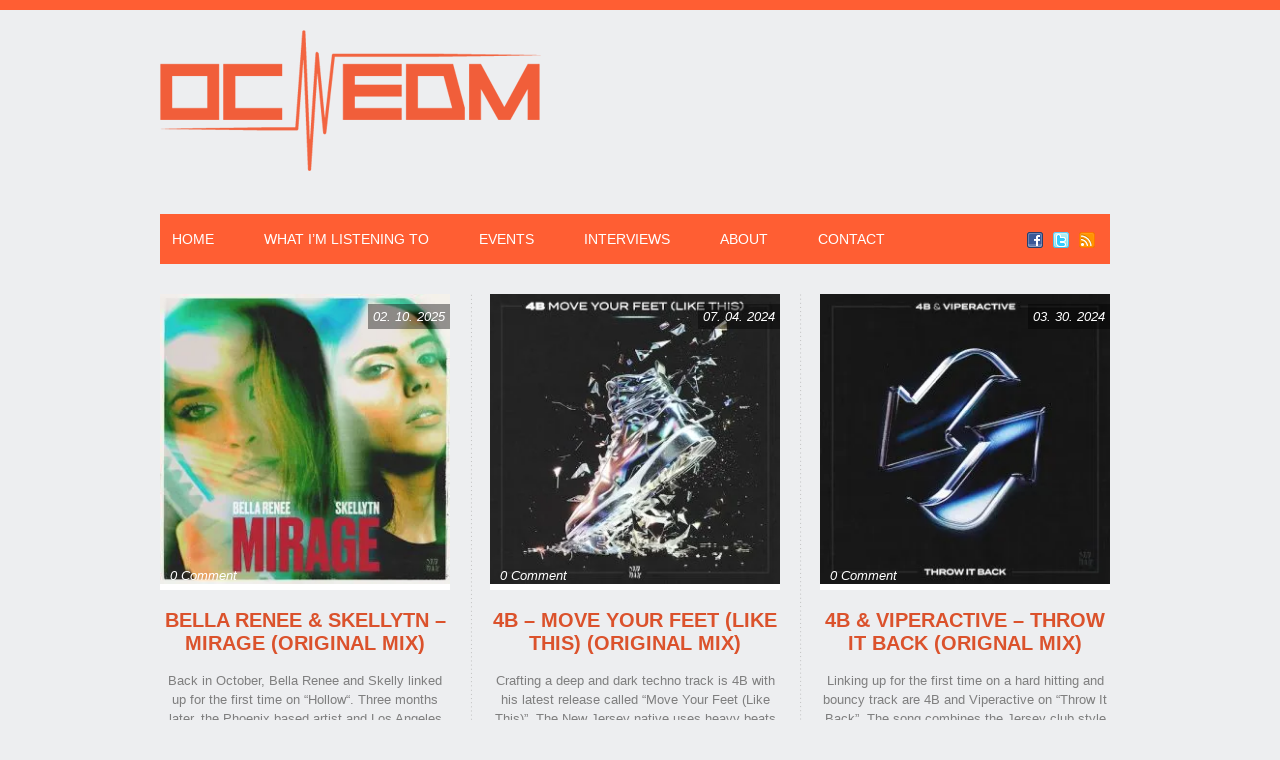

--- FILE ---
content_type: text/html; charset=UTF-8
request_url: https://orangecountyedm.com/tag/dim-mak-records/
body_size: 13608
content:
<!DOCTYPE html><link
rel=preconnect href=orangecountyedm-com.b-cdn.net><link
rel=dns-prefetch href=orangecountyedm-com.b-cdn.net><html
xmlns=http://www.w3.org/1999/xhtml lang=en-US><head
profile=http://gmpg.org/xfn/11> <script src=https://cdnjs.cloudflare.com/ajax/libs/jquery/3.7.1/jquery.min.js integrity="sha512-v2CJ7UaYy4JwqLDIrZUI/4hqeoQieOmAZNXBeQyjo21dadnwR+8ZaIJVT8EE2iyI61OV8e6M8PP2/4hpQINQ/g==" crossorigin=anonymous referrerpolicy=no-referrer></script> <meta
http-equiv="Content-Type" content="text/html; charset=UTF-8"><link
rel=stylesheet href=https://orangecountyedm-com.b-cdn.net/wp-content/cache/minify/0759a.css media=all><style>#logo h1 a,.desc{text-align:left}</style><style>.pattern{background:url(https://orangecountyedm-com.b-cdn.net/wp-content/themes/ocedm-child/images/no_pattern.png) repeat}#posts, body, .comment-body, #sidebar .widgets ul li a, #respond, .lay1 .post .post_content, .lay1 .page .post_content, .single_page_post .post_wrap .share_this a, .commentlist .comment-meta a, .commentlist .comment-meta a:hover{color:#7F7F7F}</style><meta
name='robots' content='index, follow, max-image-preview:large, max-snippet:-1, max-video-preview:-1'><style>img:is([sizes="auto" i], [sizes^="auto," i]){contain-intrinsic-size:3000px 1500px}</style><title>Dim Mak Records Archives - Orange County EDM</title><link
rel=canonical href=https://orangecountyedm.com/tag/dim-mak-records/ ><link
rel=next href=https://orangecountyedm.com/tag/dim-mak-records/page/2/ ><meta
property="og:locale" content="en_US"><meta
property="og:type" content="article"><meta
property="og:title" content="Dim Mak Records Archives - Orange County EDM"><meta
property="og:url" content="https://orangecountyedm.com/tag/dim-mak-records/"><meta
property="og:site_name" content="Orange County EDM"><meta
name="twitter:card" content="summary_large_image"><meta
name="twitter:site" content="@OC_EDM"> <script type=application/ld+json class=yoast-schema-graph>{"@context":"https://schema.org","@graph":[{"@type":"CollectionPage","@id":"https://orangecountyedm.com/tag/dim-mak-records/","url":"https://orangecountyedm.com/tag/dim-mak-records/","name":"Dim Mak Records Archives - Orange County EDM","isPartOf":{"@id":"https://orangecountyedm.com/#website"},"primaryImageOfPage":{"@id":"https://orangecountyedm.com/tag/dim-mak-records/#primaryimage"},"image":{"@id":"https://orangecountyedm.com/tag/dim-mak-records/#primaryimage"},"thumbnailUrl":"https://orangecountyedm-com.b-cdn.net/wp-content/uploads/2025/01/Bella-Renee-Skellytn-Mirage-Original-Mix.jpg","breadcrumb":{"@id":"https://orangecountyedm.com/tag/dim-mak-records/#breadcrumb"},"inLanguage":"en-US"},{"@type":"ImageObject","inLanguage":"en-US","@id":"https://orangecountyedm.com/tag/dim-mak-records/#primaryimage","url":"https://orangecountyedm-com.b-cdn.net/wp-content/uploads/2025/01/Bella-Renee-Skellytn-Mirage-Original-Mix.jpg","contentUrl":"https://orangecountyedm-com.b-cdn.net/wp-content/uploads/2025/01/Bella-Renee-Skellytn-Mirage-Original-Mix.jpg","width":500,"height":500},{"@type":"BreadcrumbList","@id":"https://orangecountyedm.com/tag/dim-mak-records/#breadcrumb","itemListElement":[{"@type":"ListItem","position":1,"name":"Home","item":"https://orangecountyedm.com/"},{"@type":"ListItem","position":2,"name":"Dim Mak Records"}]},{"@type":"WebSite","@id":"https://orangecountyedm.com/#website","url":"https://orangecountyedm.com/","name":"Orange County EDM","description":"Sharing only the best songs and shows from a crappy laptop in beautiful Orange County!","publisher":{"@id":"https://orangecountyedm.com/#organization"},"alternateName":"OC EDM","potentialAction":[{"@type":"SearchAction","target":{"@type":"EntryPoint","urlTemplate":"https://orangecountyedm.com/?s={search_term_string}"},"query-input":{"@type":"PropertyValueSpecification","valueRequired":true,"valueName":"search_term_string"}}],"inLanguage":"en-US"},{"@type":"Organization","@id":"https://orangecountyedm.com/#organization","name":"OC EDM","url":"https://orangecountyedm.com/","logo":{"@type":"ImageObject","inLanguage":"en-US","@id":"https://orangecountyedm.com/#/schema/logo/image/","url":"https://orangecountyedm-com.b-cdn.net/wp-content/uploads/2025/02/logo.png","contentUrl":"https://orangecountyedm-com.b-cdn.net/wp-content/uploads/2025/02/logo.png","width":381,"height":141,"caption":"OC EDM"},"image":{"@id":"https://orangecountyedm.com/#/schema/logo/image/"},"sameAs":["https://www.facebook.com/OCEDM/","https://x.com/OC_EDM"]}]}</script> <link
rel=dns-prefetch href=//secure.gravatar.com><link
rel=dns-prefetch href=//stats.wp.com><link
rel=dns-prefetch href=//v0.wordpress.com><link
rel=alternate type=application/rss+xml title="Orange County EDM &raquo; Feed" href=https://orangecountyedm.com/feed/ ><link
rel=alternate type=application/rss+xml title="Orange County EDM &raquo; Dim Mak Records Tag Feed" href=https://orangecountyedm.com/tag/dim-mak-records/feed/ > <script>/*<![CDATA[*/window._wpemojiSettings={"baseUrl":"https:\/\/s.w.org\/images\/core\/emoji\/16.0.1\/72x72\/","ext":".png","svgUrl":"https:\/\/s.w.org\/images\/core\/emoji\/16.0.1\/svg\/","svgExt":".svg","source":{"concatemoji":"https:\/\/orangecountyedm.com\/wp-includes\/js\/wp-emoji-release.min.js?ver=6.8.3"}};
/*! This file is auto-generated */
!function(s,n){var o,i,e;function c(e){try{var t={supportTests:e,timestamp:(new Date).valueOf()};sessionStorage.setItem(o,JSON.stringify(t))}catch(e){}}function p(e,t,n){e.clearRect(0,0,e.canvas.width,e.canvas.height),e.fillText(t,0,0);var t=new Uint32Array(e.getImageData(0,0,e.canvas.width,e.canvas.height).data),a=(e.clearRect(0,0,e.canvas.width,e.canvas.height),e.fillText(n,0,0),new Uint32Array(e.getImageData(0,0,e.canvas.width,e.canvas.height).data));return t.every(function(e,t){return e===a[t]})}function u(e,t){e.clearRect(0,0,e.canvas.width,e.canvas.height),e.fillText(t,0,0);for(var n=e.getImageData(16,16,1,1),a=0;a<n.data.length;a++)if(0!==n.data[a])return!1;return!0}function f(e,t,n,a){switch(t){case"flag":return n(e,"\ud83c\udff3\ufe0f\u200d\u26a7\ufe0f","\ud83c\udff3\ufe0f\u200b\u26a7\ufe0f")?!1:!n(e,"\ud83c\udde8\ud83c\uddf6","\ud83c\udde8\u200b\ud83c\uddf6")&&!n(e,"\ud83c\udff4\udb40\udc67\udb40\udc62\udb40\udc65\udb40\udc6e\udb40\udc67\udb40\udc7f","\ud83c\udff4\u200b\udb40\udc67\u200b\udb40\udc62\u200b\udb40\udc65\u200b\udb40\udc6e\u200b\udb40\udc67\u200b\udb40\udc7f");case"emoji":return!a(e,"\ud83e\udedf")}return!1}function g(e,t,n,a){var r="undefined"!=typeof WorkerGlobalScope&&self instanceof WorkerGlobalScope?new OffscreenCanvas(300,150):s.createElement("canvas"),o=r.getContext("2d",{willReadFrequently:!0}),i=(o.textBaseline="top",o.font="600 32px Arial",{});return e.forEach(function(e){i[e]=t(o,e,n,a)}),i}function t(e){var t=s.createElement("script");t.src=e,t.defer=!0,s.head.appendChild(t)}"undefined"!=typeof Promise&&(o="wpEmojiSettingsSupports",i=["flag","emoji"],n.supports={everything:!0,everythingExceptFlag:!0},e=new Promise(function(e){s.addEventListener("DOMContentLoaded",e,{once:!0})}),new Promise(function(t){var n=function(){try{var e=JSON.parse(sessionStorage.getItem(o));if("object"==typeof e&&"number"==typeof e.timestamp&&(new Date).valueOf()<e.timestamp+604800&&"object"==typeof e.supportTests)return e.supportTests}catch(e){}return null}();if(!n){if("undefined"!=typeof Worker&&"undefined"!=typeof OffscreenCanvas&&"undefined"!=typeof URL&&URL.createObjectURL&&"undefined"!=typeof Blob)try{var e="postMessage("+g.toString()+"("+[JSON.stringify(i),f.toString(),p.toString(),u.toString()].join(",")+"));",a=new Blob([e],{type:"text/javascript"}),r=new Worker(URL.createObjectURL(a),{name:"wpTestEmojiSupports"});return void(r.onmessage=function(e){c(n=e.data),r.terminate(),t(n)})}catch(e){}c(n=g(i,f,p,u))}t(n)}).then(function(e){for(var t in e)n.supports[t]=e[t],n.supports.everything=n.supports.everything&&n.supports[t],"flag"!==t&&(n.supports.everythingExceptFlag=n.supports.everythingExceptFlag&&n.supports[t]);n.supports.everythingExceptFlag=n.supports.everythingExceptFlag&&!n.supports.flag,n.DOMReady=!1,n.readyCallback=function(){n.DOMReady=!0}}).then(function(){return e}).then(function(){var e;n.supports.everything||(n.readyCallback(),(e=n.source||{}).concatemoji?t(e.concatemoji):e.wpemoji&&e.twemoji&&(t(e.twemoji),t(e.wpemoji)))}))}((window,document),window._wpemojiSettings);/*]]>*/</script> <link
rel=stylesheet href=https://orangecountyedm-com.b-cdn.net/wp-content/cache/minify/a92ce.css media=all><style id=wp-emoji-styles-inline-css>img.wp-smiley,img.emoji{display:inline !important;border:none !important;box-shadow:none !important;height:1em !important;width:1em !important;margin:0
0.07em !important;vertical-align:-0.1em !important;background:none !important;padding:0
!important}</style><link
rel=stylesheet href=https://orangecountyedm-com.b-cdn.net/wp-content/cache/minify/a5ff7.css media=all><style id=classic-theme-styles-inline-css>/*! This file is auto-generated */
.wp-block-button__link{color:#fff;background-color:#32373c;border-radius:9999px;box-shadow:none;text-decoration:none;padding:calc(.667em + 2px) calc(1.333em + 2px);font-size:1.125em}.wp-block-file__button{background:#32373c;color:#fff;text-decoration:none}</style><link
rel=stylesheet href=https://orangecountyedm-com.b-cdn.net/wp-content/cache/minify/d46c4.css media=all><link
rel=stylesheet href=https://orangecountyedm-com.b-cdn.net/wp-content/cache/minify/451fb.css media=all><style id=jetpack-sharing-buttons-style-inline-css>.jetpack-sharing-buttons__services-list{display:flex;flex-direction:row;flex-wrap:wrap;gap:0;list-style-type:none;margin:5px;padding:0}.jetpack-sharing-buttons__services-list.has-small-icon-size{font-size:12px}.jetpack-sharing-buttons__services-list.has-normal-icon-size{font-size:16px}.jetpack-sharing-buttons__services-list.has-large-icon-size{font-size:24px}.jetpack-sharing-buttons__services-list.has-huge-icon-size{font-size:36px}@media
print{.jetpack-sharing-buttons__services-list{display:none!important}}.editor-styles-wrapper .wp-block-jetpack-sharing-buttons{gap:0;padding-inline-start:0}ul.jetpack-sharing-buttons__services-list.has-background{padding:1.25em 2.375em}</style><style id=global-styles-inline-css>/*<![CDATA[*/:root{--wp--preset--aspect-ratio--square:1;--wp--preset--aspect-ratio--4-3:4/3;--wp--preset--aspect-ratio--3-4:3/4;--wp--preset--aspect-ratio--3-2:3/2;--wp--preset--aspect-ratio--2-3:2/3;--wp--preset--aspect-ratio--16-9:16/9;--wp--preset--aspect-ratio--9-16:9/16;--wp--preset--color--black:#000;--wp--preset--color--cyan-bluish-gray:#abb8c3;--wp--preset--color--white:#fff;--wp--preset--color--pale-pink:#f78da7;--wp--preset--color--vivid-red:#cf2e2e;--wp--preset--color--luminous-vivid-orange:#ff6900;--wp--preset--color--luminous-vivid-amber:#fcb900;--wp--preset--color--light-green-cyan:#7bdcb5;--wp--preset--color--vivid-green-cyan:#00d084;--wp--preset--color--pale-cyan-blue:#8ed1fc;--wp--preset--color--vivid-cyan-blue:#0693e3;--wp--preset--color--vivid-purple:#9b51e0;--wp--preset--gradient--vivid-cyan-blue-to-vivid-purple:linear-gradient(135deg,rgba(6,147,227,1) 0%,rgb(155,81,224) 100%);--wp--preset--gradient--light-green-cyan-to-vivid-green-cyan:linear-gradient(135deg,rgb(122,220,180) 0%,rgb(0,208,130) 100%);--wp--preset--gradient--luminous-vivid-amber-to-luminous-vivid-orange:linear-gradient(135deg,rgba(252,185,0,1) 0%,rgba(255,105,0,1) 100%);--wp--preset--gradient--luminous-vivid-orange-to-vivid-red:linear-gradient(135deg,rgba(255,105,0,1) 0%,rgb(207,46,46) 100%);--wp--preset--gradient--very-light-gray-to-cyan-bluish-gray:linear-gradient(135deg,rgb(238,238,238) 0%,rgb(169,184,195) 100%);--wp--preset--gradient--cool-to-warm-spectrum:linear-gradient(135deg,rgb(74,234,220) 0%,rgb(151,120,209) 20%,rgb(207,42,186) 40%,rgb(238,44,130) 60%,rgb(251,105,98) 80%,rgb(254,248,76) 100%);--wp--preset--gradient--blush-light-purple:linear-gradient(135deg,rgb(255,206,236) 0%,rgb(152,150,240) 100%);--wp--preset--gradient--blush-bordeaux:linear-gradient(135deg,rgb(254,205,165) 0%,rgb(254,45,45) 50%,rgb(107,0,62) 100%);--wp--preset--gradient--luminous-dusk:linear-gradient(135deg,rgb(255,203,112) 0%,rgb(199,81,192) 50%,rgb(65,88,208) 100%);--wp--preset--gradient--pale-ocean:linear-gradient(135deg,rgb(255,245,203) 0%,rgb(182,227,212) 50%,rgb(51,167,181) 100%);--wp--preset--gradient--electric-grass:linear-gradient(135deg,rgb(202,248,128) 0%,rgb(113,206,126) 100%);--wp--preset--gradient--midnight:linear-gradient(135deg,rgb(2,3,129) 0%,rgb(40,116,252) 100%);--wp--preset--font-size--small:13px;--wp--preset--font-size--medium:20px;--wp--preset--font-size--large:36px;--wp--preset--font-size--x-large:42px;--wp--preset--spacing--20:0.44rem;--wp--preset--spacing--30:0.67rem;--wp--preset--spacing--40:1rem;--wp--preset--spacing--50:1.5rem;--wp--preset--spacing--60:2.25rem;--wp--preset--spacing--70:3.38rem;--wp--preset--spacing--80:5.06rem;--wp--preset--shadow--natural:6px 6px 9px rgba(0, 0, 0, 0.2);--wp--preset--shadow--deep:12px 12px 50px rgba(0, 0, 0, 0.4);--wp--preset--shadow--sharp:6px 6px 0px rgba(0, 0, 0, 0.2);--wp--preset--shadow--outlined:6px 6px 0px -3px rgba(255, 255, 255, 1), 6px 6px rgba(0, 0, 0, 1);--wp--preset--shadow--crisp:6px 6px 0px rgba(0, 0, 0, 1)}:where(.is-layout-flex){gap:0.5em}:where(.is-layout-grid){gap:0.5em}body .is-layout-flex{display:flex}.is-layout-flex{flex-wrap:wrap;align-items:center}.is-layout-flex>:is(*,div){margin:0}body .is-layout-grid{display:grid}.is-layout-grid>:is(*,div){margin:0}:where(.wp-block-columns.is-layout-flex){gap:2em}:where(.wp-block-columns.is-layout-grid){gap:2em}:where(.wp-block-post-template.is-layout-flex){gap:1.25em}:where(.wp-block-post-template.is-layout-grid){gap:1.25em}.has-black-color{color:var(--wp--preset--color--black) !important}.has-cyan-bluish-gray-color{color:var(--wp--preset--color--cyan-bluish-gray) !important}.has-white-color{color:var(--wp--preset--color--white) !important}.has-pale-pink-color{color:var(--wp--preset--color--pale-pink) !important}.has-vivid-red-color{color:var(--wp--preset--color--vivid-red) !important}.has-luminous-vivid-orange-color{color:var(--wp--preset--color--luminous-vivid-orange) !important}.has-luminous-vivid-amber-color{color:var(--wp--preset--color--luminous-vivid-amber) !important}.has-light-green-cyan-color{color:var(--wp--preset--color--light-green-cyan) !important}.has-vivid-green-cyan-color{color:var(--wp--preset--color--vivid-green-cyan) !important}.has-pale-cyan-blue-color{color:var(--wp--preset--color--pale-cyan-blue) !important}.has-vivid-cyan-blue-color{color:var(--wp--preset--color--vivid-cyan-blue) !important}.has-vivid-purple-color{color:var(--wp--preset--color--vivid-purple) !important}.has-black-background-color{background-color:var(--wp--preset--color--black) !important}.has-cyan-bluish-gray-background-color{background-color:var(--wp--preset--color--cyan-bluish-gray) !important}.has-white-background-color{background-color:var(--wp--preset--color--white) !important}.has-pale-pink-background-color{background-color:var(--wp--preset--color--pale-pink) !important}.has-vivid-red-background-color{background-color:var(--wp--preset--color--vivid-red) !important}.has-luminous-vivid-orange-background-color{background-color:var(--wp--preset--color--luminous-vivid-orange) !important}.has-luminous-vivid-amber-background-color{background-color:var(--wp--preset--color--luminous-vivid-amber) !important}.has-light-green-cyan-background-color{background-color:var(--wp--preset--color--light-green-cyan) !important}.has-vivid-green-cyan-background-color{background-color:var(--wp--preset--color--vivid-green-cyan) !important}.has-pale-cyan-blue-background-color{background-color:var(--wp--preset--color--pale-cyan-blue) !important}.has-vivid-cyan-blue-background-color{background-color:var(--wp--preset--color--vivid-cyan-blue) !important}.has-vivid-purple-background-color{background-color:var(--wp--preset--color--vivid-purple) !important}.has-black-border-color{border-color:var(--wp--preset--color--black) !important}.has-cyan-bluish-gray-border-color{border-color:var(--wp--preset--color--cyan-bluish-gray) !important}.has-white-border-color{border-color:var(--wp--preset--color--white) !important}.has-pale-pink-border-color{border-color:var(--wp--preset--color--pale-pink) !important}.has-vivid-red-border-color{border-color:var(--wp--preset--color--vivid-red) !important}.has-luminous-vivid-orange-border-color{border-color:var(--wp--preset--color--luminous-vivid-orange) !important}.has-luminous-vivid-amber-border-color{border-color:var(--wp--preset--color--luminous-vivid-amber) !important}.has-light-green-cyan-border-color{border-color:var(--wp--preset--color--light-green-cyan) !important}.has-vivid-green-cyan-border-color{border-color:var(--wp--preset--color--vivid-green-cyan) !important}.has-pale-cyan-blue-border-color{border-color:var(--wp--preset--color--pale-cyan-blue) !important}.has-vivid-cyan-blue-border-color{border-color:var(--wp--preset--color--vivid-cyan-blue) !important}.has-vivid-purple-border-color{border-color:var(--wp--preset--color--vivid-purple) !important}.has-vivid-cyan-blue-to-vivid-purple-gradient-background{background:var(--wp--preset--gradient--vivid-cyan-blue-to-vivid-purple) !important}.has-light-green-cyan-to-vivid-green-cyan-gradient-background{background:var(--wp--preset--gradient--light-green-cyan-to-vivid-green-cyan) !important}.has-luminous-vivid-amber-to-luminous-vivid-orange-gradient-background{background:var(--wp--preset--gradient--luminous-vivid-amber-to-luminous-vivid-orange) !important}.has-luminous-vivid-orange-to-vivid-red-gradient-background{background:var(--wp--preset--gradient--luminous-vivid-orange-to-vivid-red) !important}.has-very-light-gray-to-cyan-bluish-gray-gradient-background{background:var(--wp--preset--gradient--very-light-gray-to-cyan-bluish-gray) !important}.has-cool-to-warm-spectrum-gradient-background{background:var(--wp--preset--gradient--cool-to-warm-spectrum) !important}.has-blush-light-purple-gradient-background{background:var(--wp--preset--gradient--blush-light-purple) !important}.has-blush-bordeaux-gradient-background{background:var(--wp--preset--gradient--blush-bordeaux) !important}.has-luminous-dusk-gradient-background{background:var(--wp--preset--gradient--luminous-dusk) !important}.has-pale-ocean-gradient-background{background:var(--wp--preset--gradient--pale-ocean) !important}.has-electric-grass-gradient-background{background:var(--wp--preset--gradient--electric-grass) !important}.has-midnight-gradient-background{background:var(--wp--preset--gradient--midnight) !important}.has-small-font-size{font-size:var(--wp--preset--font-size--small) !important}.has-medium-font-size{font-size:var(--wp--preset--font-size--medium) !important}.has-large-font-size{font-size:var(--wp--preset--font-size--large) !important}.has-x-large-font-size{font-size:var(--wp--preset--font-size--x-large) !important}:where(.wp-block-post-template.is-layout-flex){gap:1.25em}:where(.wp-block-post-template.is-layout-grid){gap:1.25em}:where(.wp-block-columns.is-layout-flex){gap:2em}:where(.wp-block-columns.is-layout-grid){gap:2em}:root :where(.wp-block-pullquote){font-size:1.5em;line-height:1.6}/*]]>*/</style><link
rel=stylesheet href=https://orangecountyedm-com.b-cdn.net/wp-content/cache/minify/4c431.css media=all><link
rel=stylesheet href=https://orangecountyedm-com.b-cdn.net/wp-content/cache/minify/4896e.css media=all><link
rel=stylesheet href=https://orangecountyedm-com.b-cdn.net/wp-content/cache/minify/93891.css media=all><style id=jetpack_facebook_likebox-inline-css>.widget_facebook_likebox{overflow:hidden}</style> <script src=https://orangecountyedm-com.b-cdn.net/wp-content/cache/minify/d52ed.js defer></script> <script src=https://orangecountyedm-com.b-cdn.net/wp-content/cache/minify/63b1f.js defer></script> <script src=https://orangecountyedm-com.b-cdn.net/wp-content/cache/minify/e9865.js defer></script> <script src=https://orangecountyedm-com.b-cdn.net/wp-content/cache/minify/3ffb2.js defer></script> <script src=https://orangecountyedm-com.b-cdn.net/wp-content/cache/minify/2c5f5.js defer></script> <style>img#wpstats{display:none}</style><meta
name="viewport" content="width=device-width, initial-scale=1"><link
rel=apple-touch-icon sizes=180x180 href=/apple-touch-icon.png><link
rel=icon type=image/png sizes=32x32 href=/favicon-32x32.png><link
rel=icon type=image/png sizes=16x16 href=/favicon-16x16.png></head><body
class="archive tag tag-dim-mak-records tag-2209 wp-theme-ocedm-child"><!--[if lte IE 6]><script src=/ie6/warning.js></script><script>window.onload=function(){e("/ie6/")}</script><![endif]--><div
class=pattern><div
id=bar></div><div
id=header><div
class=center><div
id=logo>
<a
href=//orangecountyedm.com><img
src=//orangecountyedm.com/wp-content/logo.png alt="Orange County EDM" title="Orange County Electronic Dance Music Blog" width=381 height=141></img></a></div></div><div
id=masthead><div
class=fake><div
class=center><div
id=menu_wrap><div
class=center><div
id=topmenu><div
class=menu-header><ul
id=menu-main class=menu><li
id=menu-item-1617 class="menu-item menu-item-type-custom menu-item-object-custom menu-item-home menu-item-1617"><a
href=https://orangecountyedm.com/ >Home</a></li>
<li
id=menu-item-1612 class="menu-item menu-item-type-taxonomy menu-item-object-category menu-item-1612"><a
href=https://orangecountyedm.com/category/what-im-listening-to/ >What I&#8217;m Listening To</a></li>
<li
id=menu-item-1613 class="menu-item menu-item-type-taxonomy menu-item-object-category menu-item-1613"><a
href=https://orangecountyedm.com/category/events-in-orange-county-southern-california/ >Events</a></li>
<li
id=menu-item-8952 class="menu-item menu-item-type-taxonomy menu-item-object-category menu-item-8952"><a
href=https://orangecountyedm.com/category/interviews/ >Interviews</a></li>
<li
id=menu-item-1611 class="menu-item menu-item-type-post_type menu-item-object-page menu-item-1611"><a
href=https://orangecountyedm.com/about/ >About</a></li>
<li
id=menu-item-23783 class="menu-item menu-item-type-post_type menu-item-object-page menu-item-23783"><a
href=https://orangecountyedm.com/contact-ocedm/ >Contact</a></li></ul></div></div><br
style=clear:both></div></div><div
class=social_wrap><div
class=social><ul>
<li
class=soc_fb><a
title=Facebook  href=https://facebook.com/OCEDM>Facebook</a></li>
<li
class=soc_tw><a
title=Twitter href=https://twitter.com/oc_edm>Twitter</a></li>
<li
class=soc_rss><a
title="Rss Feed"  href="https://orangecountyedm.com/?feed=rss2">RSS</a></li></ul></div></div></div></div></div></div><div
id=content><div
class=center><div
class=lay1><div
class="post-51110 post type-post status-publish format-standard has-post-thumbnail hentry category-what-im-listening-to tag-7109 tag-18677 tag-15672 tag-17384 tag-29314 tag-29313 tag-2016 tag-29312 tag-aokis-house tag-arizona tag-atonement tag-bass tag-beatport tag-boogie-t tag-ca tag-california tag-choppa tag-cold-case tag-cybernetic-ritual tag-dance tag-dim-mak tag-dim-mak-records tag-dim-mak-studios tag-dnb tag-download tag-drum tag-dubstep tag-edm tag-electro tag-electronic tag-ep tag-episode tag-facebook tag-fight-or-flight tag-gravity tag-hollow tag-house tag-icon-collective tag-imy tag-instagram tag-isabella-huerta tag-itunes tag-kaley-czerwonka tag-la tag-liquid tag-los-angeles tag-mirage tag-music tag-oc tag-oc-edm tag-official tag-orange-county tag-phoenix tag-podcast tag-radio tag-radio-show tag-reaper tag-reid-speed tag-riot tag-socal tag-soundcloud tag-southern-california tag-spotify tag-steve-aoki tag-stream tag-trap tag-twitter tag-video tag-vocal tag-youtube" id=post-51110><div
class=post_image><div
class=imgwrap><div
class=date_meta>02. 10. 2025</div><div
class=block_comm><div
class=comments><a
href=https://orangecountyedm.com/2025/02/10/bella-renee-skellytn-mirage-original-mix/#respond>0 Comment</a></div></div>
<a
href=https://orangecountyedm.com/2025/02/10/bella-renee-skellytn-mirage-original-mix/ ><img
width=300 height=300 src=https://orangecountyedm-com.b-cdn.net/wp-content/uploads/2025/01/Bella-Renee-Skellytn-Mirage-Original-Mix-300x300.jpg class="attachment-medium size-medium wp-post-image" alt decoding=async fetchpriority=high srcset="https://orangecountyedm-com.b-cdn.net/wp-content/uploads/2025/01/Bella-Renee-Skellytn-Mirage-Original-Mix-300x300.jpg 300w, https://orangecountyedm-com.b-cdn.net/wp-content/uploads/2025/01/Bella-Renee-Skellytn-Mirage-Original-Mix-150x150.jpg 150w, https://orangecountyedm-com.b-cdn.net/wp-content/uploads/2025/01/Bella-Renee-Skellytn-Mirage-Original-Mix.jpg 500w" sizes="(max-width: 300px) 100vw, 300px"></a></div></div><div
class=post_content><h2 class="postitle"><a
href=https://orangecountyedm.com/2025/02/10/bella-renee-skellytn-mirage-original-mix/ title="Bella Renee &#038; Skellytn &#8211; Mirage (Original Mix)">Bella Renee &#038; Skellytn &#8211; Mirage (Original Mix)</a></h2><p>Back in October, Bella Renee and Skelly linked up for the first time on &#8220;Hollow&#8220;. Three months later, the Phoenix based artist and Los Angeles native team up once again on a liquid...</p>
<a
class=read_mor href=https://orangecountyedm.com/2025/02/10/bella-renee-skellytn-mirage-original-mix/ title="Bella Renee &#038; Skellytn &#8211; Mirage (Original Mix)">Read More &rarr;</a></div></div><div
class="post-44995 post type-post status-publish format-standard has-post-thumbnail hentry category-what-im-listening-to tag-7109 tag-26085 tag-4b tag-26937 tag-aokis-house tag-bass tag-beatport tag-benzi tag-bingo-players tag-bobby-mckeon tag-ca tag-california tag-countdown tag-countdown-nye tag-dance tag-dim-mak tag-dim-mak-records tag-download tag-edc-las-vegas tag-edm tag-electric-daisy-carnival tag-electro tag-electronic tag-episode tag-facebook tag-hard-summer tag-instagram tag-itunes tag-la tag-like-this tag-los-angeles tag-mix tag-move-your-feet tag-music tag-oc tag-oc-edm tag-official tag-orange-county tag-original tag-podcast tag-progressive tag-radio tag-radio-show tag-record-label tag-socal tag-soundcloud tag-southern-california tag-spotify tag-steve-aoki tag-stream tag-tech tag-techno tag-twitter tag-video tag-vocal tag-youtube" id=post-44995><div
class=post_image><div
class=imgwrap><div
class=date_meta>07. 04. 2024</div><div
class=block_comm><div
class=comments><a
href=https://orangecountyedm.com/2024/07/04/4b-move-your-feet-like-this-original-mix/#respond>0 Comment</a></div></div>
<a
href=https://orangecountyedm.com/2024/07/04/4b-move-your-feet-like-this-original-mix/ ><img
width=300 height=300 src=https://orangecountyedm-com.b-cdn.net/wp-content/uploads/2024/06/4B-Move-Your-Feet-Like-This-Original-Mix-300x300.jpg class="attachment-medium size-medium wp-post-image" alt decoding=async srcset="https://orangecountyedm-com.b-cdn.net/wp-content/uploads/2024/06/4B-Move-Your-Feet-Like-This-Original-Mix-300x300.jpg 300w, https://orangecountyedm-com.b-cdn.net/wp-content/uploads/2024/06/4B-Move-Your-Feet-Like-This-Original-Mix-150x150.jpg 150w, https://orangecountyedm-com.b-cdn.net/wp-content/uploads/2024/06/4B-Move-Your-Feet-Like-This-Original-Mix.jpg 500w" sizes="(max-width: 300px) 100vw, 300px"></a></div></div><div
class=post_content><h2 class="postitle"><a
href=https://orangecountyedm.com/2024/07/04/4b-move-your-feet-like-this-original-mix/ title="4B &#8211; Move Your Feet (Like This) (Original Mix)">4B &#8211; Move Your Feet (Like This) (Original Mix)</a></h2><p>Crafting a deep and dark techno track is 4B with his latest release called &#8220;Move Your Feet (Like This)&#8221;. The New Jersey native uses heavy beats and heart pounding drums combined with a...</p>
<a
class=read_mor href=https://orangecountyedm.com/2024/07/04/4b-move-your-feet-like-this-original-mix/ title="4B &#8211; Move Your Feet (Like This) (Original Mix)">Read More &rarr;</a></div></div><div
class="post-43448 post type-post status-publish format-standard has-post-thumbnail hentry category-what-im-listening-to tag-7109 tag-5004 tag-26085 tag-4b tag-27239 tag-angels-crest tag-aokis-house tag-bass tag-beatport tag-bobby-mckeon tag-bounce tag-ca tag-california tag-club tag-dance tag-dim-mak tag-dim-mak-records tag-download tag-edm tag-electro tag-electronic tag-episode tag-facebook tag-flowdan tag-fred-again tag-house tag-instagram tag-itunes tag-jack-u tag-jersey tag-julian-gooden tag-kiesza tag-la tag-los-angeles tag-mercer tag-mix tag-music tag-new-jersey tag-oc tag-oc-edm tag-official tag-orange-county tag-original tag-podcast tag-radio tag-radio-show tag-record-label tag-remix tag-rumble tag-socal tag-soundcloud tag-southern-california tag-spotify tag-steve-aoki tag-stream tag-take-u-there tag-teez tag-throw-it-back tag-trap tag-twitter tag-video tag-viperactive tag-vocal tag-youtube" id=post-43448><div
class=post_image><div
class=imgwrap><div
class=date_meta>03. 30. 2024</div><div
class=block_comm><div
class=comments><a
href=https://orangecountyedm.com/2024/03/30/4b-viperactive-throw-it-back-orignal-mix/#respond>0 Comment</a></div></div>
<a
href=https://orangecountyedm.com/2024/03/30/4b-viperactive-throw-it-back-orignal-mix/ ><img
width=300 height=300 src=https://orangecountyedm-com.b-cdn.net/wp-content/uploads/2024/03/4B-Viperactive-Throw-It-Back-Orignal-Mix-300x300.jpg class="attachment-medium size-medium wp-post-image" alt decoding=async srcset="https://orangecountyedm-com.b-cdn.net/wp-content/uploads/2024/03/4B-Viperactive-Throw-It-Back-Orignal-Mix-300x300.jpg 300w, https://orangecountyedm-com.b-cdn.net/wp-content/uploads/2024/03/4B-Viperactive-Throw-It-Back-Orignal-Mix-150x150.jpg 150w, https://orangecountyedm-com.b-cdn.net/wp-content/uploads/2024/03/4B-Viperactive-Throw-It-Back-Orignal-Mix.jpg 500w" sizes="(max-width: 300px) 100vw, 300px"></a></div></div><div
class=post_content><h2 class="postitle"><a
href=https://orangecountyedm.com/2024/03/30/4b-viperactive-throw-it-back-orignal-mix/ title="4B &#038; Viperactive &#8211; Throw It Back (Orignal Mix)">4B &#038; Viperactive &#8211; Throw It Back (Orignal Mix)</a></h2><p>Linking up for the first time on a hard hitting and bouncy track are 4B and Viperactive on &#8220;Throw It Back&#8221;. The song combines the Jersey club style of 4B with the trap...</p>
<a
class=read_mor href=https://orangecountyedm.com/2024/03/30/4b-viperactive-throw-it-back-orignal-mix/ title="4B &#038; Viperactive &#8211; Throw It Back (Orignal Mix)">Read More &rarr;</a></div></div><div
class="post-41672 post type-post status-publish format-standard has-post-thumbnail hentry category-what-im-listening-to tag-7109 tag-23459 tag-26335 tag-25511 tag-ac-slater tag-amary-lorenzo tag-animal-rights tag-aokis-house tag-bass tag-beatport tag-bumpa tag-ca tag-california tag-dance tag-deadmau5 tag-devils-den tag-dim-mak tag-dim-mak-records tag-do-you-feel-me tag-download tag-edm tag-electro tag-electronic tag-england tag-episode tag-facebook tag-grammy tag-hip-hop tag-house tag-illmerica tag-instagram tag-itunes tag-joey-youngman tag-la tag-level-up tag-loadstar tag-los-angeles tag-mix tag-music tag-night-rider tag-oc tag-oc-edm tag-official tag-orange-county tag-original tag-podcast tag-radio tag-radio-show tag-rap tag-record-label tag-scrufizzer tag-skepta tag-skrillex tag-socal tag-soundcloud tag-southern-california tag-spotify tag-steve-aoki tag-stream tag-tech tag-twitter tag-uk tag-united-kingdom tag-video tag-vocal tag-west-london tag-wolfgang-gartner tag-youtube" id=post-41672><div
class=post_image><div
class=imgwrap><div
class=date_meta>12. 12. 2023</div><div
class=block_comm><div
class=comments><a
href=https://orangecountyedm.com/2023/12/12/wolfgang-gartner-level-up-ft-scrufizzer-original-mix/#respond>0 Comment</a></div></div>
<a
href=https://orangecountyedm.com/2023/12/12/wolfgang-gartner-level-up-ft-scrufizzer-original-mix/ ><img
width=300 height=300 src=https://orangecountyedm-com.b-cdn.net/wp-content/uploads/2023/12/Wolfgang-Gartner-Level-Up-ft.-Scrufizzer-Original-Mix-300x300.jpeg class="attachment-medium size-medium wp-post-image" alt decoding=async loading=lazy srcset="https://orangecountyedm-com.b-cdn.net/wp-content/uploads/2023/12/Wolfgang-Gartner-Level-Up-ft.-Scrufizzer-Original-Mix-300x300.jpeg 300w, https://orangecountyedm-com.b-cdn.net/wp-content/uploads/2023/12/Wolfgang-Gartner-Level-Up-ft.-Scrufizzer-Original-Mix-150x150.jpeg 150w, https://orangecountyedm-com.b-cdn.net/wp-content/uploads/2023/12/Wolfgang-Gartner-Level-Up-ft.-Scrufizzer-Original-Mix.jpeg 500w" sizes="auto, (max-width: 300px) 100vw, 300px"></a></div></div><div
class=post_content><h2 class="postitle"><a
href=https://orangecountyedm.com/2023/12/12/wolfgang-gartner-level-up-ft-scrufizzer-original-mix/ title="Wolfgang Gartner &#8211; Level Up ft. Scrufizzer (Original Mix)">Wolfgang Gartner &#8211; Level Up ft. Scrufizzer (Original Mix)</a></h2><p>Los Angeles based DJ and producer Wolfgang Gartner has linked up with British artist Scrufizzer on a new tune called &#8220;Level Up&#8221;. Funky beats and gritty basslines are combined with Scrufizzer&#8217;s energetic rap...</p>
<a
class=read_mor href=https://orangecountyedm.com/2023/12/12/wolfgang-gartner-level-up-ft-scrufizzer-original-mix/ title="Wolfgang Gartner &#8211; Level Up ft. Scrufizzer (Original Mix)">Read More &rarr;</a></div></div><div
class="post-41382 post type-post status-publish format-standard has-post-thumbnail hentry category-what-im-listening-to tag-7109 tag-23459 tag-austria tag-bass tag-beatport tag-ca tag-california tag-chyl tag-dance tag-deep tag-dim-mak tag-dim-mak-records tag-download tag-dubstep tag-edm tag-electro tag-electronic tag-ep tag-facebook tag-house tag-instagram tag-itunes tag-la tag-let-go tag-los-angeles tag-music tag-oc tag-oc-edm tag-official tag-orange-county tag-record-label tag-remix tag-socal tag-soundcloud tag-southern-california tag-spotify tag-steve-aoki tag-stream tag-tech tag-tracklist tag-trap tag-twitter tag-video tag-vocal tag-youtube tag-zootah" id=post-41382><div
class=post_image><div
class=imgwrap><div
class=date_meta>11. 27. 2023</div><div
class=block_comm><div
class=comments><a
href=https://orangecountyedm.com/2023/11/27/chyl-zootah-let-go-remixes/#respond>0 Comment</a></div></div>
<a
href=https://orangecountyedm.com/2023/11/27/chyl-zootah-let-go-remixes/ ><img
width=300 height=300 src=https://orangecountyedm-com.b-cdn.net/wp-content/uploads/2023/11/CHYL-ZOOTAH-Let-Go-Remixes-300x300.jpeg class="attachment-medium size-medium wp-post-image" alt decoding=async loading=lazy srcset="https://orangecountyedm-com.b-cdn.net/wp-content/uploads/2023/11/CHYL-ZOOTAH-Let-Go-Remixes-300x300.jpeg 300w, https://orangecountyedm-com.b-cdn.net/wp-content/uploads/2023/11/CHYL-ZOOTAH-Let-Go-Remixes-150x150.jpeg 150w, https://orangecountyedm-com.b-cdn.net/wp-content/uploads/2023/11/CHYL-ZOOTAH-Let-Go-Remixes.jpeg 500w" sizes="auto, (max-width: 300px) 100vw, 300px"></a></div></div><div
class=post_content><h2 class="postitle"><a
href=https://orangecountyedm.com/2023/11/27/chyl-zootah-let-go-remixes/ title="CHYL &#038; ZOOTAH &#8211; Let Go (Remixes)">CHYL &#038; ZOOTAH &#8211; Let Go (Remixes)</a></h2><p>Two months ago, CHYL and ZOOTAH teamed up on a fast paced bass house tune called &#8220;Let Go&#8221; from Dim Mak. After sending out the stems, the Los Angeles based artist and Austrian...</p>
<a
class=read_mor href=https://orangecountyedm.com/2023/11/27/chyl-zootah-let-go-remixes/ title="CHYL &#038; ZOOTAH &#8211; Let Go (Remixes)">Read More &rarr;</a></div></div><div
class="post-41165 post type-post status-publish format-standard has-post-thumbnail hentry category-what-im-listening-to tag-18677 tag-23459 tag-adventure-club tag-armada tag-bass tag-beatport tag-big-beat-records tag-ca tag-california tag-canada tag-christian-srigley tag-codeko tag-dance tag-dim-mak-records tag-dnb tag-download tag-drum tag-dubstep tag-ed-clark tag-edm tag-electro tag-electronic tag-england tag-facebook tag-future tag-grammy tag-insomniac-music-group tag-instagram tag-itunes tag-la tag-leighton-james tag-london tag-los-angeles tag-lost-in-dreams tag-melodic tag-mix tag-monstercat tag-montreal tag-music tag-musical-freedom tag-oc tag-oc-edm tag-official tag-ophelia-records tag-orange-county tag-original tag-pasquale-rotella tag-record-label tag-sarah-de-warren tag-slugz-music tag-socal tag-soundcloud tag-southern-california tag-spotify tag-stream tag-trap tag-twitter tag-uk tag-ultra-records tag-united-kingdom tag-university-of-cambridge tag-video tag-vocal tag-youtube" id=post-41165><div
class=post_image><div
class=imgwrap><div
class=date_meta>11. 10. 2023</div><div
class=block_comm><div
class=comments><a
href=https://orangecountyedm.com/2023/11/10/adventure-club-codeko-feels-like-you-original-mix/#respond>0 Comment</a></div></div>
<a
href=https://orangecountyedm.com/2023/11/10/adventure-club-codeko-feels-like-you-original-mix/ ><img
width=300 height=300 src=https://orangecountyedm-com.b-cdn.net/wp-content/uploads/2023/11/Adventure-Club-Codeko-Feels-Like-You-Original-Mix-300x300.png class="attachment-medium size-medium wp-post-image" alt decoding=async loading=lazy srcset="https://orangecountyedm-com.b-cdn.net/wp-content/uploads/2023/11/Adventure-Club-Codeko-Feels-Like-You-Original-Mix-300x300.png 300w, https://orangecountyedm-com.b-cdn.net/wp-content/uploads/2023/11/Adventure-Club-Codeko-Feels-Like-You-Original-Mix-150x150.png 150w, https://orangecountyedm-com.b-cdn.net/wp-content/uploads/2023/11/Adventure-Club-Codeko-Feels-Like-You-Original-Mix.png 500w" sizes="auto, (max-width: 300px) 100vw, 300px"></a></div></div><div
class=post_content><h2 class="postitle"><a
href=https://orangecountyedm.com/2023/11/10/adventure-club-codeko-feels-like-you-original-mix/ title="Adventure Club &#038; Codeko &#8211; Feels Like You (Original Mix)">Adventure Club &#038; Codeko &#8211; Feels Like You (Original Mix)</a></h2><p>About two years ago, Adventure Club and Codeko first teamed up on &#8220;Never Surrender&#8221; featuring Sarah de Warren. The Montreal natives and London based artist join forces once again on a catchy and...</p>
<a
class=read_mor href=https://orangecountyedm.com/2023/11/10/adventure-club-codeko-feels-like-you-original-mix/ title="Adventure Club &#038; Codeko &#8211; Feels Like You (Original Mix)">Read More &rarr;</a></div></div><div
class="post-40890 post type-post status-publish format-standard has-post-thumbnail hentry category-what-im-listening-to tag-7109 tag-23459 tag-26004 tag-aokis-house tag-australia tag-bass tag-beatport tag-bitbird tag-ca tag-california tag-dance tag-dim-mak tag-dim-mak-records tag-dnb tag-download tag-drum tag-edm tag-electro tag-electronic tag-episode tag-experimental tag-facebook tag-grandpa-jules tag-house tag-indie tag-instagram tag-itunes tag-juuku tag-la tag-los-angeles tag-lost-in-dreams tag-mix tag-mosquito-crowd tag-music tag-musikmakarna-university-of-music tag-naked-trees tag-oc tag-oc-edm tag-official tag-orange-county tag-original tag-podcast tag-pop tag-radio tag-radio-show tag-record-label tag-ripple tag-sable-valley tag-slow-magic tag-socal tag-soundcloud tag-southern-california tag-spotify tag-steve-aoki tag-stream tag-sweden tag-sydney tag-trap tag-twitter tag-video tag-vocal tag-youtube" id=post-40890><div
class=post_image><div
class=imgwrap><div
class=date_meta>10. 21. 2023</div><div
class=block_comm><div
class=comments><a
href=https://orangecountyedm.com/2023/10/21/juuku-ripple-ft-grandpa-jules-original-mix/#respond>0 Comment</a></div></div>
<a
href=https://orangecountyedm.com/2023/10/21/juuku-ripple-ft-grandpa-jules-original-mix/ ><img
width=300 height=300 src=https://orangecountyedm-com.b-cdn.net/wp-content/uploads/2023/10/juuku-Ripple-ft.-grandpa-jules-Original-Mix-300x300.jpg class="attachment-medium size-medium wp-post-image" alt decoding=async loading=lazy srcset="https://orangecountyedm-com.b-cdn.net/wp-content/uploads/2023/10/juuku-Ripple-ft.-grandpa-jules-Original-Mix-300x300.jpg 300w, https://orangecountyedm-com.b-cdn.net/wp-content/uploads/2023/10/juuku-Ripple-ft.-grandpa-jules-Original-Mix-150x150.jpg 150w, https://orangecountyedm-com.b-cdn.net/wp-content/uploads/2023/10/juuku-Ripple-ft.-grandpa-jules-Original-Mix.jpg 500w" sizes="auto, (max-width: 300px) 100vw, 300px"></a></div></div><div
class=post_content><h2 class="postitle"><a
href=https://orangecountyedm.com/2023/10/21/juuku-ripple-ft-grandpa-jules-original-mix/ title="juuku &#8211; Ripple ft. grandpa jules (Original Mix)">juuku &#8211; Ripple ft. grandpa jules (Original Mix)</a></h2><p>When I first heard the intro to juuku&#8217;s new song &#8220;Ripple&#8221; featuring the indie pop vocals of grandpa jules, I was not prepared for what came next. The experimental basslines and drum and...</p>
<a
class=read_mor href=https://orangecountyedm.com/2023/10/21/juuku-ripple-ft-grandpa-jules-original-mix/ title="juuku &#8211; Ripple ft. grandpa jules (Original Mix)">Read More &rarr;</a></div></div><div
class="post-32369 post type-post status-publish format-standard has-post-thumbnail hentry category-what-im-listening-to tag-17738 tag-7109 tag-21621 tag-5192 tag-22497 tag-22498 tag-ace-aura tag-always-in-a-nightmare tag-aokis-house tag-au5 tag-bass tag-beatport tag-bridged-by-a-lightwave tag-ca tag-california tag-canada tag-cyberpop tag-dance tag-deadmau5 tag-deep tag-dim-mak tag-dim-mak-records tag-dim-mak-studios tag-download tag-dubstep tag-edm tag-electro tag-electronic tag-episode tag-escape tag-facebook tag-go-all-night tag-gorgon-city tag-hideaway tag-house tag-instagram tag-itunes tag-jack-u tag-jennifer-hudson tag-kiesza tag-la tag-lick tag-los-angeles tag-mix tag-music tag-nytrix tag-oc tag-oc-edm tag-official tag-one-more-time tag-only-in-a-dream tag-orange-county tag-original tag-podcast tag-radio tag-radio-show tag-record-label tag-shattered tag-showland tag-socal tag-soundcloud tag-southern-california tag-spotify tag-steve-aoki tag-stream tag-swanky-tunes tag-take-u-there tag-trap tag-twitter tag-video tag-vocal tag-youtube" id=post-32369><div
class=post_image><div
class=imgwrap><div
class=date_meta>05. 04. 2022</div><div
class=block_comm><div
class=comments><a
href=https://orangecountyedm.com/2022/05/04/nytrix-kiesza-one-more-time-original-mix/#respond>0 Comment</a></div></div>
<a
href=https://orangecountyedm.com/2022/05/04/nytrix-kiesza-one-more-time-original-mix/ ><img
width=300 height=300 src=https://orangecountyedm-com.b-cdn.net/wp-content/uploads/2022/04/Nytrix-Kiesza-One-More-Time-Original-Mix-300x300.jpg class="attachment-medium size-medium wp-post-image" alt decoding=async loading=lazy srcset="https://orangecountyedm-com.b-cdn.net/wp-content/uploads/2022/04/Nytrix-Kiesza-One-More-Time-Original-Mix-300x300.jpg 300w, https://orangecountyedm-com.b-cdn.net/wp-content/uploads/2022/04/Nytrix-Kiesza-One-More-Time-Original-Mix-150x150.jpg 150w, https://orangecountyedm-com.b-cdn.net/wp-content/uploads/2022/04/Nytrix-Kiesza-One-More-Time-Original-Mix.jpg 500w" sizes="auto, (max-width: 300px) 100vw, 300px"></a></div></div><div
class=post_content><h2 class="postitle"><a
href=https://orangecountyedm.com/2022/05/04/nytrix-kiesza-one-more-time-original-mix/ title="Nytrix &#038; Kiesza &#8211; One More Time (Original Mix)">Nytrix &#038; Kiesza &#8211; One More Time (Original Mix)</a></h2><p>Teaming up for an emotive yet high octane bass house tune are Nytrix and Kiesza with &#8220;One More Time&#8221;. The bouncy bass house track was released through Dim Mak, the record label Steve...</p>
<a
class=read_mor href=https://orangecountyedm.com/2022/05/04/nytrix-kiesza-one-more-time-original-mix/ title="Nytrix &#038; Kiesza &#8211; One More Time (Original Mix)">Read More &rarr;</a></div></div><div
class="post-31507 post type-post status-publish format-standard has-post-thumbnail hentry category-what-im-listening-to tag-21884 tag-21621 tag-20471 tag-aokis-house tag-bass tag-bassrush-records tag-beatport tag-bernardo-lemos tag-bernzikial tag-black-label tag-ca tag-california tag-dance tag-deadbeats tag-dim-mak tag-dim-mak-records tag-dim-mak-studios tag-disciple tag-download tag-dubstep tag-edm tag-el-paso tag-electro tag-electronic tag-ep tag-episode tag-facebook tag-fatman-scoop tag-fl tag-florida tag-frequency tag-gammer tag-gawt-dat tag-georgia-ku tag-hype-or-die-emergence tag-instagram tag-itunes tag-kannibalen-records tag-la tag-los-angeles tag-mix tag-music tag-never-say-die tag-nghtmre tag-oc tag-oc-edm tag-official tag-orange-county tag-original tag-orlando tag-podcast tag-radio tag-radio-show tag-record-label tag-remix tag-riot-ten tag-rottun-recordings tag-socal tag-soundcloud tag-southern-california tag-spotify tag-stampede tag-steve-aoki tag-stream tag-tc tag-texas tag-trap tag-twitter tag-tx tag-video tag-vocal tag-youtube tag-zomboy" id=post-31507><div
class=post_image><div
class=imgwrap><div
class=date_meta>02. 16. 2022</div><div
class=block_comm><div
class=comments><a
href=https://orangecountyedm.com/2022/02/16/riot-ten-bernzikial-gawt-dat-original-mix/#respond>0 Comment</a></div></div>
<a
href=https://orangecountyedm.com/2022/02/16/riot-ten-bernzikial-gawt-dat-original-mix/ ><img
width=300 height=300 src=https://orangecountyedm-com.b-cdn.net/wp-content/uploads/2022/02/Riot-Ten-BERNZIKIAL-Gawt-Dat-Original-Mix-300x300.jpeg class="attachment-medium size-medium wp-post-image" alt decoding=async loading=lazy srcset="https://orangecountyedm-com.b-cdn.net/wp-content/uploads/2022/02/Riot-Ten-BERNZIKIAL-Gawt-Dat-Original-Mix-300x300.jpeg 300w, https://orangecountyedm-com.b-cdn.net/wp-content/uploads/2022/02/Riot-Ten-BERNZIKIAL-Gawt-Dat-Original-Mix-150x150.jpeg 150w, https://orangecountyedm-com.b-cdn.net/wp-content/uploads/2022/02/Riot-Ten-BERNZIKIAL-Gawt-Dat-Original-Mix.jpeg 500w" sizes="auto, (max-width: 300px) 100vw, 300px"></a></div></div><div
class=post_content><h2 class="postitle"><a
href=https://orangecountyedm.com/2022/02/16/riot-ten-bernzikial-gawt-dat-original-mix/ title="Riot Ten &#038; BERNZIKIAL &#8211; Gawt Dat (Original Mix)">Riot Ten &#038; BERNZIKIAL &#8211; Gawt Dat (Original Mix)</a></h2><p>With heavy basslines and hard hitting drums, &#8220;Gawt Dat&#8221; by Riot Ten and BERNZIKIAL manages to go all out in a short period of time. The aggressive and hard hitting release from Los...</p>
<a
class=read_mor href=https://orangecountyedm.com/2022/02/16/riot-ten-bernzikial-gawt-dat-original-mix/ title="Riot Ten &#038; BERNZIKIAL &#8211; Gawt Dat (Original Mix)">Read More &rarr;</a></div></div><div
class="post-27300 post type-post status-publish format-standard has-post-thumbnail hentry category-what-im-listening-to tag-11149 tag-6731 tag-5775 tag-18677 tag-bass tag-beatport tag-biicla tag-ca tag-california tag-china tag-claude-vonstroke tag-clozee tag-code-orange tag-composer tag-dance tag-dead-poets-society tag-deafheaven tag-deathpact tag-deep tag-dim-mak tag-dim-mak-records tag-download tag-dr-zhivago tag-edm tag-egypt tag-eiffel-tower tag-electro tag-electronic tag-episode tag-facebook tag-film tag-france tag-grammy tag-great-pyramids tag-house tag-hypnotic tag-id tag-industrial tag-instagram tag-itunes tag-jean-michel-jarre tag-lawrence-of-arabia tag-live-stream tag-livestream tag-lyon tag-mad-max-beyond-thunderdome tag-maurice-jarre tag-mesmerizing tag-moscow tag-movie tag-music tag-oc tag-oc-edm tag-official tag-opiuo tag-orange-county tag-oxygene tag-pick-of-the-week tag-pierre-schaeffer tag-podcast tag-radio tag-radio-show tag-reaper tag-remix tag-russia tag-sahara-desert tag-silva tag-socal tag-soundcloud tag-southern-california tag-spotify tag-stream tag-tech tag-twitter tag-video tag-youtube" id=post-27300><div
class=post_image><div
class=imgwrap><div
class=date_meta>03. 09. 2021</div><div
class=block_comm><div
class=comments><a
href=https://orangecountyedm.com/2021/03/09/deathpact-id-jean-michel-jarre-remix/#respond>0 Comment</a></div></div>
<a
href=https://orangecountyedm.com/2021/03/09/deathpact-id-jean-michel-jarre-remix/ ><img
width=300 height=300 src=https://orangecountyedm-com.b-cdn.net/wp-content/uploads/2021/03/Deathpact-ID-Jean-Michel-Jarre-Remix-300x300.png class="attachment-medium size-medium wp-post-image" alt decoding=async loading=lazy srcset="https://orangecountyedm-com.b-cdn.net/wp-content/uploads/2021/03/Deathpact-ID-Jean-Michel-Jarre-Remix-300x300.png 300w, https://orangecountyedm-com.b-cdn.net/wp-content/uploads/2021/03/Deathpact-ID-Jean-Michel-Jarre-Remix-150x150.png 150w, https://orangecountyedm-com.b-cdn.net/wp-content/uploads/2021/03/Deathpact-ID-Jean-Michel-Jarre-Remix.png 500w" sizes="auto, (max-width: 300px) 100vw, 300px"></a></div></div><div
class=post_content><h2 class="postitle"><a
href=https://orangecountyedm.com/2021/03/09/deathpact-id-jean-michel-jarre-remix/ title="Deathpact &#8211; ID (Jean-Michel Jarre Remix)">Deathpact &#8211; ID (Jean-Michel Jarre Remix)</a></h2><p>Since his start in the early 1970&#8217;s, the legendary French artist Jean-Michel Jarre has never remixed a song from another producer. For those of you keeping track at home, that&#8217;s a period of...</p>
<a
class=read_mor href=https://orangecountyedm.com/2021/03/09/deathpact-id-jean-michel-jarre-remix/ title="Deathpact &#8211; ID (Jean-Michel Jarre Remix)">Read More &rarr;</a></div></div><div
class="post-26934 post type-post status-publish format-standard has-post-thumbnail hentry category-what-im-listening-to tag-18677 tag-19302 tag-absolut tag-afrojack tag-amsterdam tag-barong-family tag-beatport tag-bounce tag-bouncy tag-brohug tag-by-your-side tag-ca tag-california tag-corey-james tag-dance tag-deja-vu tag-dim-mak-records tag-dober tag-dont-stop tag-download tag-dutch tag-edm tag-electro tag-electronic tag-ep tag-episode tag-eptic tag-extended tag-facebook tag-fallin-for-you tag-fedde-le-grand tag-gammer tag-henry-fong tag-house tag-instagram tag-itunes tag-jordan-grace tag-kd tag-kayzo tag-malaa tag-mantrastic-rechler tag-mischa-lugthart tag-mix tag-montell2099 tag-music tag-musical-freedom tag-netherlands tag-new-years-eve tag-nicky-romero tag-nye tag-oc tag-oc-edm tag-official tag-orange-county tag-original tag-podcast tag-protocol-radio tag-protocol-recordings tag-radio tag-radio-show tag-rawtek tag-rayray tag-record-label tag-set tag-sidepiece tag-socal tag-soundcloud tag-southern-california tag-southside tag-spotify tag-sprs tag-spyder tag-stoltenhoff tag-stream tag-taiwan tag-tchami tag-tear-the-roof tag-tech tag-tiesto tag-timmo-hendriks tag-tommy-jayden tag-twisted tag-twitter tag-video tag-waiting tag-yellow-claw tag-youtube" id=post-26934><div
class=post_image><div
class=imgwrap><div
class=date_meta>02. 08. 2021</div><div
class=block_comm><div
class=comments><a
href=https://orangecountyedm.com/2021/02/08/dober-rayray-bounce-original-mix/#respond>0 Comment</a></div></div>
<a
href=https://orangecountyedm.com/2021/02/08/dober-rayray-bounce-original-mix/ ><img
width=300 height=300 src=https://orangecountyedm-com.b-cdn.net/wp-content/uploads/2021/02/DOBER-RayRay-Bounce-Original-Mix-300x300.jpg class="attachment-medium size-medium wp-post-image" alt decoding=async loading=lazy srcset="https://orangecountyedm-com.b-cdn.net/wp-content/uploads/2021/02/DOBER-RayRay-Bounce-Original-Mix-300x300.jpg 300w, https://orangecountyedm-com.b-cdn.net/wp-content/uploads/2021/02/DOBER-RayRay-Bounce-Original-Mix-150x150.jpg 150w, https://orangecountyedm-com.b-cdn.net/wp-content/uploads/2021/02/DOBER-RayRay-Bounce-Original-Mix.jpg 500w" sizes="auto, (max-width: 300px) 100vw, 300px"></a></div></div><div
class=post_content><h2 class="postitle"><a
href=https://orangecountyedm.com/2021/02/08/dober-rayray-bounce-original-mix/ title="DØBER &#038; RayRay &#8211; Bounce (Original Mix)">DØBER &#038; RayRay &#8211; Bounce (Original Mix)</a></h2><p>DØBER joined Protocol Recordings about a year ago with his debut EP called &#8220;Twisted&#8220;, followed by &#8220;Tear The Roof&#8221; in June. One of the songs in that EP was &#8220;Losing My Mind&#8221; featuring...</p>
<a
class=read_mor href=https://orangecountyedm.com/2021/02/08/dober-rayray-bounce-original-mix/ title="DØBER &#038; RayRay &#8211; Bounce (Original Mix)">Read More &rarr;</a></div></div><div
class="post-23324 post type-post status-publish format-standard has-post-thumbnail hentry category-what-im-listening-to tag-15682 tag-bass tag-bass-canyon tag-beatport tag-bok-nero tag-bring-it-back tag-buck tag-ca tag-california tag-chris-wilson tag-coachella tag-dance tag-diesel tag-dim-mak tag-dim-mak-records tag-dirtysnatcha tag-download tag-dubstep tag-edc-las-vegas tag-edc-mexico tag-edc-orlando tag-edm tag-el-paso tag-electric-forest tag-electric-zoo tag-electro tag-electronic tag-ep tag-facebook tag-global-dance-festival tag-house tag-hype-or-die-emergence tag-imagine-music-festival tag-instagram tag-itunes tag-latin tag-lost-lands tag-madreckless tag-megan-stokes tag-mix tag-music tag-narcos tag-nocturnal-wonderland tag-oc tag-oc-edm tag-official tag-orange-county tag-original tag-psy tag-psytrance tag-rail-breaker tag-record-label tag-rico-act tag-riot-ten tag-save-you tag-shaq tag-shaquille-oneal tag-socal tag-soundcloud tag-southern-california tag-spotify tag-steve-aoki tag-stoutty tag-stream tag-t-wayne tag-texas tag-tracklist tag-trap tag-twitter tag-tx tag-ultimate tag-video tag-vip tag-whales tag-youtube" id=post-23324><div
class=post_image><div
class=imgwrap><div
class=date_meta>06. 16. 2020</div><div
class=block_comm><div
class=comments><a
href=https://orangecountyedm.com/2020/06/16/riot-ten-hype-or-die-emergence-ep/#comments>1 Comment</a></div></div>
<a
href=https://orangecountyedm.com/2020/06/16/riot-ten-hype-or-die-emergence-ep/ ><img
width=300 height=300 src=https://orangecountyedm-com.b-cdn.net/wp-content/uploads/2020/06/Cover-Riot-Ten-Hype-or-Die-Emergence-EP-300x300.jpg class="attachment-medium size-medium wp-post-image" alt decoding=async loading=lazy srcset="https://orangecountyedm-com.b-cdn.net/wp-content/uploads/2020/06/Cover-Riot-Ten-Hype-or-Die-Emergence-EP-300x300.jpg 300w, https://orangecountyedm-com.b-cdn.net/wp-content/uploads/2020/06/Cover-Riot-Ten-Hype-or-Die-Emergence-EP-150x150.jpg 150w, https://orangecountyedm-com.b-cdn.net/wp-content/uploads/2020/06/Cover-Riot-Ten-Hype-or-Die-Emergence-EP.jpg 500w" sizes="auto, (max-width: 300px) 100vw, 300px"></a></div></div><div
class=post_content><h2 class="postitle"><a
href=https://orangecountyedm.com/2020/06/16/riot-ten-hype-or-die-emergence-ep/ title="Riot Ten &#8211; Hype Or Die: Emergence EP">Riot Ten &#8211; Hype Or Die: Emergence EP</a></h2><p>Riot Ten&#8217;s new collaboration heavy &#8220;Hype Or Die: Emergence&#8221; EP combines his signature dubstep sounds with some hard hitting trap, Latin instrumentals, and even a bit of psytrance. Chris Wilson works with DirtySnatcha...</p>
<a
class=read_mor href=https://orangecountyedm.com/2020/06/16/riot-ten-hype-or-die-emergence-ep/ title="Riot Ten &#8211; Hype Or Die: Emergence EP">Read More &rarr;</a></div></div></div><div
class=lay1_page><div
class=trt_paginate><span
class=amp_title>Pages:</span><span
class='amp_page amp_current'>1</span><a
href=https://orangecountyedm.com/tag/dim-mak-records/page/2/ class=amp_page>2</a><a
href=https://orangecountyedm.com/tag/dim-mak-records/page/3/ class=amp_page>3</a><a
href=https://orangecountyedm.com/tag/dim-mak-records/page/4/ class=amp_page>4</a><a
href=https://orangecountyedm.com/tag/dim-mak-records/page/2/ class=amp_next>&raquo;</a></div></div><div
class=hidden_nav></div>
<br
style=clear:both></div></div><div
id=midrow><div
class=center><div
class=widgets><ul></ul></div></div></div><div
id=footer><div
class=center><div
class=widgets><ul>
<li
id=facebook-likebox-2 class="widget widget_facebook_likebox"><div
class=widget_wrap><h3 class="widgettitle"><a
href=https://www.facebook.com/OCEDM>Like us on Facebook</a></h3><div
id=fb-root></div><div
class=fb-page data-href=https://www.facebook.com/OCEDM data-width=200  data-height=432 data-hide-cover=false data-show-facepile=true data-tabs=false data-hide-cta=false data-small-header=false><div
class=fb-xfbml-parse-ignore><blockquote
cite=https://www.facebook.com/OCEDM><a
href=https://www.facebook.com/OCEDM>Like us on Facebook</a></blockquote></div></div></div><li
id=archives-3 class="widget widget_archive"><div
class=widget_wrap><h3 class="widgettitle">Previous Months</h3>		<label
class=screen-reader-text for=archives-dropdown-3>Previous Months</label>
<select
id=archives-dropdown-3 name=archive-dropdown><option
value>Select Month</option><option
value=https://orangecountyedm.com/2026/01/ > January 2026 &nbsp;(18)</option><option
value=https://orangecountyedm.com/2025/12/ > December 2025 &nbsp;(31)</option><option
value=https://orangecountyedm.com/2025/11/ > November 2025 &nbsp;(30)</option><option
value=https://orangecountyedm.com/2025/10/ > October 2025 &nbsp;(31)</option><option
value=https://orangecountyedm.com/2025/09/ > September 2025 &nbsp;(30)</option><option
value=https://orangecountyedm.com/2025/08/ > August 2025 &nbsp;(31)</option><option
value=https://orangecountyedm.com/2025/07/ > July 2025 &nbsp;(31)</option><option
value=https://orangecountyedm.com/2025/06/ > June 2025 &nbsp;(30)</option><option
value=https://orangecountyedm.com/2025/05/ > May 2025 &nbsp;(31)</option><option
value=https://orangecountyedm.com/2025/04/ > April 2025 &nbsp;(30)</option><option
value=https://orangecountyedm.com/2025/03/ > March 2025 &nbsp;(31)</option><option
value=https://orangecountyedm.com/2025/02/ > February 2025 &nbsp;(28)</option><option
value=https://orangecountyedm.com/2025/01/ > January 2025 &nbsp;(31)</option><option
value=https://orangecountyedm.com/2024/12/ > December 2024 &nbsp;(31)</option><option
value=https://orangecountyedm.com/2024/11/ > November 2024 &nbsp;(30)</option><option
value=https://orangecountyedm.com/2024/10/ > October 2024 &nbsp;(31)</option><option
value=https://orangecountyedm.com/2024/09/ > September 2024 &nbsp;(30)</option><option
value=https://orangecountyedm.com/2024/08/ > August 2024 &nbsp;(31)</option><option
value=https://orangecountyedm.com/2024/07/ > July 2024 &nbsp;(31)</option><option
value=https://orangecountyedm.com/2024/06/ > June 2024 &nbsp;(30)</option><option
value=https://orangecountyedm.com/2024/05/ > May 2024 &nbsp;(31)</option><option
value=https://orangecountyedm.com/2024/04/ > April 2024 &nbsp;(30)</option><option
value=https://orangecountyedm.com/2024/03/ > March 2024 &nbsp;(31)</option><option
value=https://orangecountyedm.com/2024/02/ > February 2024 &nbsp;(29)</option><option
value=https://orangecountyedm.com/2024/01/ > January 2024 &nbsp;(31)</option><option
value=https://orangecountyedm.com/2023/12/ > December 2023 &nbsp;(31)</option><option
value=https://orangecountyedm.com/2023/11/ > November 2023 &nbsp;(30)</option><option
value=https://orangecountyedm.com/2023/10/ > October 2023 &nbsp;(31)</option><option
value=https://orangecountyedm.com/2023/09/ > September 2023 &nbsp;(30)</option><option
value=https://orangecountyedm.com/2023/08/ > August 2023 &nbsp;(31)</option><option
value=https://orangecountyedm.com/2023/07/ > July 2023 &nbsp;(31)</option><option
value=https://orangecountyedm.com/2023/06/ > June 2023 &nbsp;(30)</option><option
value=https://orangecountyedm.com/2023/05/ > May 2023 &nbsp;(31)</option><option
value=https://orangecountyedm.com/2023/04/ > April 2023 &nbsp;(30)</option><option
value=https://orangecountyedm.com/2023/03/ > March 2023 &nbsp;(31)</option><option
value=https://orangecountyedm.com/2023/02/ > February 2023 &nbsp;(28)</option><option
value=https://orangecountyedm.com/2023/01/ > January 2023 &nbsp;(31)</option><option
value=https://orangecountyedm.com/2022/12/ > December 2022 &nbsp;(31)</option><option
value=https://orangecountyedm.com/2022/11/ > November 2022 &nbsp;(30)</option><option
value=https://orangecountyedm.com/2022/10/ > October 2022 &nbsp;(31)</option><option
value=https://orangecountyedm.com/2022/09/ > September 2022 &nbsp;(30)</option><option
value=https://orangecountyedm.com/2022/08/ > August 2022 &nbsp;(31)</option><option
value=https://orangecountyedm.com/2022/07/ > July 2022 &nbsp;(31)</option><option
value=https://orangecountyedm.com/2022/06/ > June 2022 &nbsp;(30)</option><option
value=https://orangecountyedm.com/2022/05/ > May 2022 &nbsp;(31)</option><option
value=https://orangecountyedm.com/2022/04/ > April 2022 &nbsp;(30)</option><option
value=https://orangecountyedm.com/2022/03/ > March 2022 &nbsp;(31)</option><option
value=https://orangecountyedm.com/2022/02/ > February 2022 &nbsp;(28)</option><option
value=https://orangecountyedm.com/2022/01/ > January 2022 &nbsp;(31)</option><option
value=https://orangecountyedm.com/2021/12/ > December 2021 &nbsp;(31)</option><option
value=https://orangecountyedm.com/2021/11/ > November 2021 &nbsp;(30)</option><option
value=https://orangecountyedm.com/2021/10/ > October 2021 &nbsp;(31)</option><option
value=https://orangecountyedm.com/2021/09/ > September 2021 &nbsp;(30)</option><option
value=https://orangecountyedm.com/2021/08/ > August 2021 &nbsp;(31)</option><option
value=https://orangecountyedm.com/2021/07/ > July 2021 &nbsp;(31)</option><option
value=https://orangecountyedm.com/2021/06/ > June 2021 &nbsp;(30)</option><option
value=https://orangecountyedm.com/2021/05/ > May 2021 &nbsp;(31)</option><option
value=https://orangecountyedm.com/2021/04/ > April 2021 &nbsp;(30)</option><option
value=https://orangecountyedm.com/2021/03/ > March 2021 &nbsp;(31)</option><option
value=https://orangecountyedm.com/2021/02/ > February 2021 &nbsp;(28)</option><option
value=https://orangecountyedm.com/2021/01/ > January 2021 &nbsp;(31)</option><option
value=https://orangecountyedm.com/2020/12/ > December 2020 &nbsp;(31)</option><option
value=https://orangecountyedm.com/2020/11/ > November 2020 &nbsp;(30)</option><option
value=https://orangecountyedm.com/2020/10/ > October 2020 &nbsp;(31)</option><option
value=https://orangecountyedm.com/2020/09/ > September 2020 &nbsp;(30)</option><option
value=https://orangecountyedm.com/2020/08/ > August 2020 &nbsp;(31)</option><option
value=https://orangecountyedm.com/2020/07/ > July 2020 &nbsp;(31)</option><option
value=https://orangecountyedm.com/2020/06/ > June 2020 &nbsp;(30)</option><option
value=https://orangecountyedm.com/2020/05/ > May 2020 &nbsp;(31)</option><option
value=https://orangecountyedm.com/2020/04/ > April 2020 &nbsp;(30)</option><option
value=https://orangecountyedm.com/2020/03/ > March 2020 &nbsp;(31)</option><option
value=https://orangecountyedm.com/2020/02/ > February 2020 &nbsp;(29)</option><option
value=https://orangecountyedm.com/2020/01/ > January 2020 &nbsp;(31)</option><option
value=https://orangecountyedm.com/2019/12/ > December 2019 &nbsp;(31)</option><option
value=https://orangecountyedm.com/2019/11/ > November 2019 &nbsp;(30)</option><option
value=https://orangecountyedm.com/2019/10/ > October 2019 &nbsp;(31)</option><option
value=https://orangecountyedm.com/2019/09/ > September 2019 &nbsp;(30)</option><option
value=https://orangecountyedm.com/2019/08/ > August 2019 &nbsp;(31)</option><option
value=https://orangecountyedm.com/2019/07/ > July 2019 &nbsp;(31)</option><option
value=https://orangecountyedm.com/2019/06/ > June 2019 &nbsp;(30)</option><option
value=https://orangecountyedm.com/2019/05/ > May 2019 &nbsp;(31)</option><option
value=https://orangecountyedm.com/2019/04/ > April 2019 &nbsp;(30)</option><option
value=https://orangecountyedm.com/2019/03/ > March 2019 &nbsp;(31)</option><option
value=https://orangecountyedm.com/2019/02/ > February 2019 &nbsp;(28)</option><option
value=https://orangecountyedm.com/2019/01/ > January 2019 &nbsp;(31)</option><option
value=https://orangecountyedm.com/2018/12/ > December 2018 &nbsp;(31)</option><option
value=https://orangecountyedm.com/2018/11/ > November 2018 &nbsp;(30)</option><option
value=https://orangecountyedm.com/2018/10/ > October 2018 &nbsp;(31)</option><option
value=https://orangecountyedm.com/2018/09/ > September 2018 &nbsp;(30)</option><option
value=https://orangecountyedm.com/2018/08/ > August 2018 &nbsp;(31)</option><option
value=https://orangecountyedm.com/2018/07/ > July 2018 &nbsp;(31)</option><option
value=https://orangecountyedm.com/2018/06/ > June 2018 &nbsp;(30)</option><option
value=https://orangecountyedm.com/2018/05/ > May 2018 &nbsp;(31)</option><option
value=https://orangecountyedm.com/2018/04/ > April 2018 &nbsp;(30)</option><option
value=https://orangecountyedm.com/2018/03/ > March 2018 &nbsp;(31)</option><option
value=https://orangecountyedm.com/2018/02/ > February 2018 &nbsp;(28)</option><option
value=https://orangecountyedm.com/2018/01/ > January 2018 &nbsp;(31)</option><option
value=https://orangecountyedm.com/2017/12/ > December 2017 &nbsp;(31)</option><option
value=https://orangecountyedm.com/2017/11/ > November 2017 &nbsp;(30)</option><option
value=https://orangecountyedm.com/2017/10/ > October 2017 &nbsp;(31)</option><option
value=https://orangecountyedm.com/2017/09/ > September 2017 &nbsp;(30)</option><option
value=https://orangecountyedm.com/2017/08/ > August 2017 &nbsp;(31)</option><option
value=https://orangecountyedm.com/2017/07/ > July 2017 &nbsp;(31)</option><option
value=https://orangecountyedm.com/2017/06/ > June 2017 &nbsp;(30)</option><option
value=https://orangecountyedm.com/2017/05/ > May 2017 &nbsp;(31)</option><option
value=https://orangecountyedm.com/2017/04/ > April 2017 &nbsp;(30)</option><option
value=https://orangecountyedm.com/2017/03/ > March 2017 &nbsp;(31)</option><option
value=https://orangecountyedm.com/2017/02/ > February 2017 &nbsp;(28)</option><option
value=https://orangecountyedm.com/2017/01/ > January 2017 &nbsp;(31)</option><option
value=https://orangecountyedm.com/2016/12/ > December 2016 &nbsp;(31)</option><option
value=https://orangecountyedm.com/2016/11/ > November 2016 &nbsp;(30)</option><option
value=https://orangecountyedm.com/2016/10/ > October 2016 &nbsp;(31)</option><option
value=https://orangecountyedm.com/2016/09/ > September 2016 &nbsp;(30)</option><option
value=https://orangecountyedm.com/2016/08/ > August 2016 &nbsp;(31)</option><option
value=https://orangecountyedm.com/2016/07/ > July 2016 &nbsp;(31)</option><option
value=https://orangecountyedm.com/2016/06/ > June 2016 &nbsp;(30)</option><option
value=https://orangecountyedm.com/2016/05/ > May 2016 &nbsp;(31)</option><option
value=https://orangecountyedm.com/2016/04/ > April 2016 &nbsp;(31)</option><option
value=https://orangecountyedm.com/2016/03/ > March 2016 &nbsp;(30)</option><option
value=https://orangecountyedm.com/2016/02/ > February 2016 &nbsp;(30)</option><option
value=https://orangecountyedm.com/2016/01/ > January 2016 &nbsp;(31)</option><option
value=https://orangecountyedm.com/2015/12/ > December 2015 &nbsp;(31)</option><option
value=https://orangecountyedm.com/2015/11/ > November 2015 &nbsp;(30)</option><option
value=https://orangecountyedm.com/2015/10/ > October 2015 &nbsp;(31)</option><option
value=https://orangecountyedm.com/2015/09/ > September 2015 &nbsp;(30)</option><option
value=https://orangecountyedm.com/2015/08/ > August 2015 &nbsp;(31)</option><option
value=https://orangecountyedm.com/2015/07/ > July 2015 &nbsp;(31)</option><option
value=https://orangecountyedm.com/2015/06/ > June 2015 &nbsp;(30)</option><option
value=https://orangecountyedm.com/2015/05/ > May 2015 &nbsp;(31)</option><option
value=https://orangecountyedm.com/2015/04/ > April 2015 &nbsp;(33)</option><option
value=https://orangecountyedm.com/2015/03/ > March 2015 &nbsp;(32)</option><option
value=https://orangecountyedm.com/2015/02/ > February 2015 &nbsp;(28)</option><option
value=https://orangecountyedm.com/2015/01/ > January 2015 &nbsp;(31)</option><option
value=https://orangecountyedm.com/2014/12/ > December 2014 &nbsp;(31)</option><option
value=https://orangecountyedm.com/2014/11/ > November 2014 &nbsp;(30)</option><option
value=https://orangecountyedm.com/2014/10/ > October 2014 &nbsp;(31)</option><option
value=https://orangecountyedm.com/2014/09/ > September 2014 &nbsp;(31)</option><option
value=https://orangecountyedm.com/2014/08/ > August 2014 &nbsp;(31)</option><option
value=https://orangecountyedm.com/2014/07/ > July 2014 &nbsp;(30)</option><option
value=https://orangecountyedm.com/2014/06/ > June 2014 &nbsp;(30)</option><option
value=https://orangecountyedm.com/2014/05/ > May 2014 &nbsp;(32)</option><option
value=https://orangecountyedm.com/2014/04/ > April 2014 &nbsp;(30)</option><option
value=https://orangecountyedm.com/2014/03/ > March 2014 &nbsp;(32)</option><option
value=https://orangecountyedm.com/2014/02/ > February 2014 &nbsp;(30)</option><option
value=https://orangecountyedm.com/2014/01/ > January 2014 &nbsp;(31)</option><option
value=https://orangecountyedm.com/2013/12/ > December 2013 &nbsp;(31)</option><option
value=https://orangecountyedm.com/2013/11/ > November 2013 &nbsp;(33)</option><option
value=https://orangecountyedm.com/2013/10/ > October 2013 &nbsp;(36)</option><option
value=https://orangecountyedm.com/2013/09/ > September 2013 &nbsp;(27)</option><option
value=https://orangecountyedm.com/2013/08/ > August 2013 &nbsp;(28)</option><option
value=https://orangecountyedm.com/2013/07/ > July 2013 &nbsp;(24)</option><option
value=https://orangecountyedm.com/2013/06/ > June 2013 &nbsp;(28)</option><option
value=https://orangecountyedm.com/2013/05/ > May 2013 &nbsp;(26)</option><option
value=https://orangecountyedm.com/2013/04/ > April 2013 &nbsp;(28)</option><option
value=https://orangecountyedm.com/2013/03/ > March 2013 &nbsp;(29)</option><option
value=https://orangecountyedm.com/2013/02/ > February 2013 &nbsp;(26)</option><option
value=https://orangecountyedm.com/2013/01/ > January 2013 &nbsp;(27)</option><option
value=https://orangecountyedm.com/2012/12/ > December 2012 &nbsp;(28)</option><option
value=https://orangecountyedm.com/2012/11/ > November 2012 &nbsp;(27)</option><option
value=https://orangecountyedm.com/2012/10/ > October 2012 &nbsp;(33)</option><option
value=https://orangecountyedm.com/2012/09/ > September 2012 &nbsp;(31)</option><option
value=https://orangecountyedm.com/2012/08/ > August 2012 &nbsp;(32)</option><option
value=https://orangecountyedm.com/2012/07/ > July 2012 &nbsp;(30)</option><option
value=https://orangecountyedm.com/2012/06/ > June 2012 &nbsp;(22)</option><option
value=https://orangecountyedm.com/2012/05/ > May 2012 &nbsp;(21)</option><option
value=https://orangecountyedm.com/2012/04/ > April 2012 &nbsp;(12)</option><option
value=https://orangecountyedm.com/2012/03/ > March 2012 &nbsp;(7)</option><option
value=https://orangecountyedm.com/2012/02/ > February 2012 &nbsp;(3)</option></select> <script>(function(){var dropdown=document.getElementById("archives-dropdown-3");function onSelectChange(){if(dropdown.options[dropdown.selectedIndex].value!==''){document.location.href=this.options[this.selectedIndex].value;}}
dropdown.onchange=onSelectChange;})();</script> </div><li
id=top-posts-2 class="widget widget_top-posts"><div
class=widget_wrap><h3 class="widgettitle">Top Posts &amp; Pages</h3><ul><li><a
href=https://orangecountyedm.com/2026/01/07/beyond-wonderland-2026-march-27-28-nos-events-center-san-bernardino/ class=bump-view data-bump-view=tp>Beyond Wonderland 2026 - March 27-28 (NOS Events Center, San Bernardino)</a></li><li><a
href=https://orangecountyedm.com/2013/10/11/flux-pavilion-october-12-observatory-santa-ana/ class=bump-view data-bump-view=tp>Flux Pavilion - October 12 (Observatory, Santa Ana)</a></li><li><a
href=https://orangecountyedm.com/2014/06/19/edc-las-vegas-2014-set-times-and-venue-map/ class=bump-view data-bump-view=tp>EDC Las Vegas 2014 Set Times and Venue Map</a></li><li><a
href=https://orangecountyedm.com/2017/09/16/telomic-onism-control-ep/ class=bump-view data-bump-view=tp>Telomic - Onism / Control (EP)</a></li><li><a
href=https://orangecountyedm.com/2024/11/14/argy-x-omiki-x-son-of-son-ritmo-original-mix/ class=bump-view data-bump-view=tp>Argy x Omiki x Son of Son - Ritmo (Original Mix)</a></li><li><a
href=https://orangecountyedm.com/2014/08/31/ryn-weaver-stay-low-maor-levi-bootleg-free-download/ class=bump-view data-bump-view=tp>Ryn Weaver - Stay Low (Maor Levi Bootleg) [Free Download]</a></li><li><a
href=https://orangecountyedm.com/2017/11/05/yaak-better-days-ft-rory-fresco-original-mix-free-download/ class=bump-view data-bump-view=tp>YAAK - Better Days ft. Rory Fresco (Original Mix) [Free Download]</a></li><li><a
href=https://orangecountyedm.com/2024/12/21/rayray-t-a-n-e-lose-control-original-mix/ class=bump-view data-bump-view=tp>RayRay &amp; T A N E - Lose Control (Original Mix)</a></li><li><a
href=https://orangecountyedm.com/2014/10/28/escape-all-hallows-eve-2014-set-times/ class=bump-view data-bump-view=tp>Escape: All Hallows&#039; Eve 2014 Set Times</a></li><li><a
href=https://orangecountyedm.com/2018/10/23/rezz-nightmare-rezz-street-30-minute-mix-free-download/ class=bump-view data-bump-view=tp>REZZ - Nightmare on Rezz Street (30 Minute Mix) [Free Download]</a></li></ul></div><li
id=block-4 class="widget widget_block"><div
class=widget_wrap><p><div
id=ctf class=" ctf ctf-type-usertimeline ctf-rebranded ctf-feed-1  ctf-styles ctf-list ctf-regular-style"   data-ctfshortcode={&quot;feed&quot;:&quot;1&quot;}   data-ctfdisablelinks=false data-ctflinktextcolor=# data-header-size=small data-feedid=1 data-postid=23324  data-feed=1 data-ctfintents=1  data-ctfneeded=-133><div
class="ctf-header  ctf-no-bio" >
<a
href=https://twitter.com/OC_EDM/ target=_blank rel="noopener noreferrer" title=@OC_EDM class=ctf-header-link><div
class=ctf-header-text><p
class=ctf-header-user>
<span
class=ctf-header-name>OC EDM</span>
<span
class=ctf-verified></span>
<span
class=ctf-header-follow>
<svg
width=30 height=30 viewBox="0 0 30 30" fill=none xmlns=http://www.w3.org/2000/svg><path
d="M21.1161 6.27344H24.2289L17.4284 14.0459L25.4286 24.6225H19.1645L14.2583 18.2079L8.6444 24.6225H5.52976L12.8035 16.309L5.12891 6.27344H11.552L15.9868 12.1367L21.1161 6.27344ZM20.0236 22.7594H21.7484L10.6148 8.03871H8.7639L20.0236 22.7594Z" fill=black />
</svg> Follow </span></p><p
class=ctf-header-bio  >
Sharing only the best songs and shows from a crappy laptop in beautiful Orange County! https://t.co/yL1EA1u5qo | https://t.co/srHups4j56 | andrew@orangecountyedm.com</p></div><div
class=ctf-header-img><div
class=ctf-header-img-hover>
<svg
width=30 height=30 viewBox="0 0 30 30" fill=none xmlns=http://www.w3.org/2000/svg><path
d="M21.1161 6.27344H24.2289L17.4284 14.0459L25.4286 24.6225H19.1645L14.2583 18.2079L8.6444 24.6225H5.52976L12.8035 16.309L5.12891 6.27344H11.552L15.9868 12.1367L21.1161 6.27344ZM20.0236 22.7594H21.7484L10.6148 8.03871H8.7639L20.0236 22.7594Z" fill=black />
</svg></div>
<img
loading=lazy decoding=async src=https://pbs.twimg.com/profile_images/2897399038/7cb4a56ce56418226b1fad00e51abeab_normal.png alt=OC_EDM width=48 height=48></div>
</a></div><div
class=ctf-tweets><div
class="ctf-item ctf-author-oc_edm ctf-new"  id=1996067065074253932 ><div
class=ctf-author-box><div
class=ctf-author-box-link>
<a
href=https://twitter.com/oc_edm class=ctf-author-avatar target=_blank rel="noopener noreferrer" >
<img
loading=lazy decoding=async src=https://pbs.twimg.com/profile_images/2897399038/7cb4a56ce56418226b1fad00e51abeab_normal.png alt=oc_edm width=48 height=48>
</a>
<a
href=https://twitter.com/oc_edm target=_blank rel="noopener noreferrer" class=ctf-author-name >OC EDM</a>
<a
href=https://twitter.com/oc_edm class=ctf-author-screenname target=_blank rel="noopener noreferrer" >@oc_edm</a>
<span
class=ctf-screename-sep>&middot;</span><div
class=ctf-tweet-meta >
<a
href=https://twitter.com/oc_edm/status/1996067065074253932 class=ctf-tweet-date target=_blank rel="noopener noreferrer" >3 Dec</a></div></div><div
class=ctf-corner-logo >
<svg
width=30 height=30 viewBox="0 0 30 30" fill=none xmlns=http://www.w3.org/2000/svg><path
d="M21.1161 6.27344H24.2289L17.4284 14.0459L25.4286 24.6225H19.1645L14.2583 18.2079L8.6444 24.6225H5.52976L12.8035 16.309L5.12891 6.27344H11.552L15.9868 12.1367L21.1161 6.27344ZM20.0236 22.7594H21.7484L10.6148 8.03871H8.7639L20.0236 22.7594Z" fill=black />
</svg></div></div><div
class=ctf-tweet-content><p
class=ctf-tweet-text>
.@Skyline__Fest 2026 takes place February 28-March 1, with @djchrisstussy, @Elibrownbeats, @pixiejoanna, 999999999, @NotChasewest, @DJ_Seinfeld, @josephcapriati, @vtss_pl, @avalon_emerson, @BenUFO, @richiehawtin, @SPFDJ, @Verraco_ , &amp; more!<br>
<br></p></div><div
class=ctf-tweet-actions >
<a
href="https://twitter.com/intent/tweet?in_reply_to=1996067065074253932&#038;related=oc_edm" class=ctf-reply target=_blank rel="noopener noreferrer">
<svg
class="svg-inline--fa fa-w-16" viewBox="0 0 24 24" aria-label=reply role=img xmlns=http://www.w3.org/2000/svg><g><path
fill=currentColor d="M14.046 2.242l-4.148-.01h-.002c-4.374 0-7.8 3.427-7.8 7.802 0 4.098 3.186 7.206 7.465 7.37v3.828c0 .108.044.286.12.403.142.225.384.347.632.347.138 0 .277-.038.402-.118.264-.168 6.473-4.14 8.088-5.506 1.902-1.61 3.04-3.97 3.043-6.312v-.017c-.006-4.367-3.43-7.787-7.8-7.788zm3.787 12.972c-1.134.96-4.862 3.405-6.772 4.643V16.67c0-.414-.335-.75-.75-.75h-.396c-3.66 0-6.318-2.476-6.318-5.886 0-3.534 2.768-6.302 6.3-6.302l4.147.01h.002c3.532 0 6.3 2.766 6.302 6.296-.003 1.91-.942 3.844-2.514 5.176z"></path></g></svg>		<span
class=ctf-screenreader>Reply on Twitter 1996067065074253932</span>
</a><a
href="https://twitter.com/intent/retweet?tweet_id=1996067065074253932&#038;related=oc_edm" class=ctf-retweet target=_blank rel="noopener noreferrer"><svg
class="svg-inline--fa fa-w-16" viewBox="0 0 24 24" aria-hidden=true aria-label=retweet role=img><path
fill=currentColor d="M23.77 15.67c-.292-.293-.767-.293-1.06 0l-2.22 2.22V7.65c0-2.068-1.683-3.75-3.75-3.75h-5.85c-.414 0-.75.336-.75.75s.336.75.75.75h5.85c1.24 0 2.25 1.01 2.25 2.25v10.24l-2.22-2.22c-.293-.293-.768-.293-1.06 0s-.294.768 0 1.06l3.5 3.5c.145.147.337.22.53.22s.383-.072.53-.22l3.5-3.5c.294-.292.294-.767 0-1.06zm-10.66 3.28H7.26c-1.24 0-2.25-1.01-2.25-2.25V6.46l2.22 2.22c.148.147.34.22.532.22s.384-.073.53-.22c.293-.293.293-.768 0-1.06l-3.5-3.5c-.293-.294-.768-.294-1.06 0l-3.5 3.5c-.294.292-.294.767 0 1.06s.767.293 1.06 0l2.22-2.22V16.7c0 2.068 1.683 3.75 3.75 3.75h5.85c.414 0 .75-.336.75-.75s-.337-.75-.75-.75z"></path></svg>		<span
class=ctf-screenreader>Retweet on Twitter 1996067065074253932</span>
<span
class="ctf-action-count ctf-retweet-count"></span>
</a><a
href="https://twitter.com/intent/like?tweet_id=1996067065074253932&#038;related=oc_edm" class=ctf-like target=_blank rel="nofollow noopener noreferrer">
<svg
class="svg-inline--fa fa-w-16" viewBox="0 0 24 24" aria-hidden=true aria-label=like role=img xmlns=http://www.w3.org/2000/svg><g><path
fill=currentColor d="M12 21.638h-.014C9.403 21.59 1.95 14.856 1.95 8.478c0-3.064 2.525-5.754 5.403-5.754 2.29 0 3.83 1.58 4.646 2.73.814-1.148 2.354-2.73 4.645-2.73 2.88 0 5.404 2.69 5.404 5.755 0 6.376-7.454 13.11-10.037 13.157H12zM7.354 4.225c-2.08 0-3.903 1.988-3.903 4.255 0 5.74 7.034 11.596 8.55 11.658 1.518-.062 8.55-5.917 8.55-11.658 0-2.267-1.823-4.255-3.903-4.255-2.528 0-3.94 2.936-3.952 2.965-.23.562-1.156.562-1.387 0-.014-.03-1.425-2.965-3.954-2.965z"></path></g></svg>		<span
class=ctf-screenreader>Like on Twitter 1996067065074253932</span>
<span
class="ctf-action-count ctf-favorite-count"></span>
</a>
<a
href=https://twitter.com/oc_edm/status/1996067065074253932 class=ctf-twitterlink target=_blank rel="nofollow noopener noreferrer" >
<span >X</span>
<span
class=ctf-screenreader>1996067065074253932</span>
</a></div></div><div
class="ctf-item ctf-author-oc_edm ctf-new"  id=1995683885754278310 ><div
class=ctf-author-box><div
class=ctf-author-box-link>
<a
href=https://twitter.com/oc_edm class=ctf-author-avatar target=_blank rel="noopener noreferrer" >
<img
loading=lazy decoding=async src=https://pbs.twimg.com/profile_images/2897399038/7cb4a56ce56418226b1fad00e51abeab_normal.png alt=oc_edm width=48 height=48>
</a>
<a
href=https://twitter.com/oc_edm target=_blank rel="noopener noreferrer" class=ctf-author-name >OC EDM</a>
<a
href=https://twitter.com/oc_edm class=ctf-author-screenname target=_blank rel="noopener noreferrer" >@oc_edm</a>
<span
class=ctf-screename-sep>&middot;</span><div
class=ctf-tweet-meta >
<a
href=https://twitter.com/oc_edm/status/1995683885754278310 class=ctf-tweet-date target=_blank rel="noopener noreferrer" >2 Dec</a></div></div><div
class=ctf-corner-logo >
<svg
width=30 height=30 viewBox="0 0 30 30" fill=none xmlns=http://www.w3.org/2000/svg><path
d="M21.1161 6.27344H24.2289L17.4284 14.0459L25.4286 24.6225H19.1645L14.2583 18.2079L8.6444 24.6225H5.52976L12.8035 16.309L5.12891 6.27344H11.552L15.9868 12.1367L21.1161 6.27344ZM20.0236 22.7594H21.7484L10.6148 8.03871H8.7639L20.0236 22.7594Z" fill=black />
</svg></div></div><div
class=ctf-tweet-content><p
class=ctf-tweet-text>
"Dance" by @artbatmusic has been released on Upperground!<br>
<br></p></div><div
class=ctf-tweet-actions >
<a
href="https://twitter.com/intent/tweet?in_reply_to=1995683885754278310&#038;related=oc_edm" class=ctf-reply target=_blank rel="noopener noreferrer">
<svg
class="svg-inline--fa fa-w-16" viewBox="0 0 24 24" aria-label=reply role=img xmlns=http://www.w3.org/2000/svg><g><path
fill=currentColor d="M14.046 2.242l-4.148-.01h-.002c-4.374 0-7.8 3.427-7.8 7.802 0 4.098 3.186 7.206 7.465 7.37v3.828c0 .108.044.286.12.403.142.225.384.347.632.347.138 0 .277-.038.402-.118.264-.168 6.473-4.14 8.088-5.506 1.902-1.61 3.04-3.97 3.043-6.312v-.017c-.006-4.367-3.43-7.787-7.8-7.788zm3.787 12.972c-1.134.96-4.862 3.405-6.772 4.643V16.67c0-.414-.335-.75-.75-.75h-.396c-3.66 0-6.318-2.476-6.318-5.886 0-3.534 2.768-6.302 6.3-6.302l4.147.01h.002c3.532 0 6.3 2.766 6.302 6.296-.003 1.91-.942 3.844-2.514 5.176z"></path></g></svg>		<span
class=ctf-screenreader>Reply on Twitter 1995683885754278310</span>
</a><a
href="https://twitter.com/intent/retweet?tweet_id=1995683885754278310&#038;related=oc_edm" class=ctf-retweet target=_blank rel="noopener noreferrer"><svg
class="svg-inline--fa fa-w-16" viewBox="0 0 24 24" aria-hidden=true aria-label=retweet role=img><path
fill=currentColor d="M23.77 15.67c-.292-.293-.767-.293-1.06 0l-2.22 2.22V7.65c0-2.068-1.683-3.75-3.75-3.75h-5.85c-.414 0-.75.336-.75.75s.336.75.75.75h5.85c1.24 0 2.25 1.01 2.25 2.25v10.24l-2.22-2.22c-.293-.293-.768-.293-1.06 0s-.294.768 0 1.06l3.5 3.5c.145.147.337.22.53.22s.383-.072.53-.22l3.5-3.5c.294-.292.294-.767 0-1.06zm-10.66 3.28H7.26c-1.24 0-2.25-1.01-2.25-2.25V6.46l2.22 2.22c.148.147.34.22.532.22s.384-.073.53-.22c.293-.293.293-.768 0-1.06l-3.5-3.5c-.293-.294-.768-.294-1.06 0l-3.5 3.5c-.294.292-.294.767 0 1.06s.767.293 1.06 0l2.22-2.22V16.7c0 2.068 1.683 3.75 3.75 3.75h5.85c.414 0 .75-.336.75-.75s-.337-.75-.75-.75z"></path></svg>		<span
class=ctf-screenreader>Retweet on Twitter 1995683885754278310</span>
<span
class="ctf-action-count ctf-retweet-count"></span>
</a><a
href="https://twitter.com/intent/like?tweet_id=1995683885754278310&#038;related=oc_edm" class=ctf-like target=_blank rel="nofollow noopener noreferrer">
<svg
class="svg-inline--fa fa-w-16" viewBox="0 0 24 24" aria-hidden=true aria-label=like role=img xmlns=http://www.w3.org/2000/svg><g><path
fill=currentColor d="M12 21.638h-.014C9.403 21.59 1.95 14.856 1.95 8.478c0-3.064 2.525-5.754 5.403-5.754 2.29 0 3.83 1.58 4.646 2.73.814-1.148 2.354-2.73 4.645-2.73 2.88 0 5.404 2.69 5.404 5.755 0 6.376-7.454 13.11-10.037 13.157H12zM7.354 4.225c-2.08 0-3.903 1.988-3.903 4.255 0 5.74 7.034 11.596 8.55 11.658 1.518-.062 8.55-5.917 8.55-11.658 0-2.267-1.823-4.255-3.903-4.255-2.528 0-3.94 2.936-3.952 2.965-.23.562-1.156.562-1.387 0-.014-.03-1.425-2.965-3.954-2.965z"></path></g></svg>		<span
class=ctf-screenreader>Like on Twitter 1995683885754278310</span>
<span
class="ctf-action-count ctf-favorite-count"></span>
</a>
<a
href=https://twitter.com/oc_edm/status/1995683885754278310 class=ctf-twitterlink target=_blank rel="nofollow noopener noreferrer" >
<span >X</span>
<span
class=ctf-screenreader>1995683885754278310</span>
</a></div></div><div
class="ctf-item ctf-author-oc_edm ctf-new"  id=1995281013971562885 ><div
class=ctf-author-box><div
class=ctf-author-box-link>
<a
href=https://twitter.com/oc_edm class=ctf-author-avatar target=_blank rel="noopener noreferrer" >
<img
loading=lazy decoding=async src=https://pbs.twimg.com/profile_images/2897399038/7cb4a56ce56418226b1fad00e51abeab_normal.png alt=oc_edm width=48 height=48>
</a>
<a
href=https://twitter.com/oc_edm target=_blank rel="noopener noreferrer" class=ctf-author-name >OC EDM</a>
<a
href=https://twitter.com/oc_edm class=ctf-author-screenname target=_blank rel="noopener noreferrer" >@oc_edm</a>
<span
class=ctf-screename-sep>&middot;</span><div
class=ctf-tweet-meta >
<a
href=https://twitter.com/oc_edm/status/1995281013971562885 class=ctf-tweet-date target=_blank rel="noopener noreferrer" >30 Nov</a></div></div><div
class=ctf-corner-logo >
<svg
width=30 height=30 viewBox="0 0 30 30" fill=none xmlns=http://www.w3.org/2000/svg><path
d="M21.1161 6.27344H24.2289L17.4284 14.0459L25.4286 24.6225H19.1645L14.2583 18.2079L8.6444 24.6225H5.52976L12.8035 16.309L5.12891 6.27344H11.552L15.9868 12.1367L21.1161 6.27344ZM20.0236 22.7594H21.7484L10.6148 8.03871H8.7639L20.0236 22.7594Z" fill=black />
</svg></div></div><div
class=ctf-tweet-content><p
class=ctf-tweet-text>
LUSU's "Move to the Groove" EP has been released through @drumcoderecords!<br>
<br></p></div><div
class=ctf-tweet-actions >
<a
href="https://twitter.com/intent/tweet?in_reply_to=1995281013971562885&#038;related=oc_edm" class=ctf-reply target=_blank rel="noopener noreferrer">
<svg
class="svg-inline--fa fa-w-16" viewBox="0 0 24 24" aria-label=reply role=img xmlns=http://www.w3.org/2000/svg><g><path
fill=currentColor d="M14.046 2.242l-4.148-.01h-.002c-4.374 0-7.8 3.427-7.8 7.802 0 4.098 3.186 7.206 7.465 7.37v3.828c0 .108.044.286.12.403.142.225.384.347.632.347.138 0 .277-.038.402-.118.264-.168 6.473-4.14 8.088-5.506 1.902-1.61 3.04-3.97 3.043-6.312v-.017c-.006-4.367-3.43-7.787-7.8-7.788zm3.787 12.972c-1.134.96-4.862 3.405-6.772 4.643V16.67c0-.414-.335-.75-.75-.75h-.396c-3.66 0-6.318-2.476-6.318-5.886 0-3.534 2.768-6.302 6.3-6.302l4.147.01h.002c3.532 0 6.3 2.766 6.302 6.296-.003 1.91-.942 3.844-2.514 5.176z"></path></g></svg>		<span
class=ctf-screenreader>Reply on Twitter 1995281013971562885</span>
</a><a
href="https://twitter.com/intent/retweet?tweet_id=1995281013971562885&#038;related=oc_edm" class=ctf-retweet target=_blank rel="noopener noreferrer"><svg
class="svg-inline--fa fa-w-16" viewBox="0 0 24 24" aria-hidden=true aria-label=retweet role=img><path
fill=currentColor d="M23.77 15.67c-.292-.293-.767-.293-1.06 0l-2.22 2.22V7.65c0-2.068-1.683-3.75-3.75-3.75h-5.85c-.414 0-.75.336-.75.75s.336.75.75.75h5.85c1.24 0 2.25 1.01 2.25 2.25v10.24l-2.22-2.22c-.293-.293-.768-.293-1.06 0s-.294.768 0 1.06l3.5 3.5c.145.147.337.22.53.22s.383-.072.53-.22l3.5-3.5c.294-.292.294-.767 0-1.06zm-10.66 3.28H7.26c-1.24 0-2.25-1.01-2.25-2.25V6.46l2.22 2.22c.148.147.34.22.532.22s.384-.073.53-.22c.293-.293.293-.768 0-1.06l-3.5-3.5c-.293-.294-.768-.294-1.06 0l-3.5 3.5c-.294.292-.294.767 0 1.06s.767.293 1.06 0l2.22-2.22V16.7c0 2.068 1.683 3.75 3.75 3.75h5.85c.414 0 .75-.336.75-.75s-.337-.75-.75-.75z"></path></svg>		<span
class=ctf-screenreader>Retweet on Twitter 1995281013971562885</span>
<span
class="ctf-action-count ctf-retweet-count"></span>
</a><a
href="https://twitter.com/intent/like?tweet_id=1995281013971562885&#038;related=oc_edm" class=ctf-like target=_blank rel="nofollow noopener noreferrer">
<svg
class="svg-inline--fa fa-w-16" viewBox="0 0 24 24" aria-hidden=true aria-label=like role=img xmlns=http://www.w3.org/2000/svg><g><path
fill=currentColor d="M12 21.638h-.014C9.403 21.59 1.95 14.856 1.95 8.478c0-3.064 2.525-5.754 5.403-5.754 2.29 0 3.83 1.58 4.646 2.73.814-1.148 2.354-2.73 4.645-2.73 2.88 0 5.404 2.69 5.404 5.755 0 6.376-7.454 13.11-10.037 13.157H12zM7.354 4.225c-2.08 0-3.903 1.988-3.903 4.255 0 5.74 7.034 11.596 8.55 11.658 1.518-.062 8.55-5.917 8.55-11.658 0-2.267-1.823-4.255-3.903-4.255-2.528 0-3.94 2.936-3.952 2.965-.23.562-1.156.562-1.387 0-.014-.03-1.425-2.965-3.954-2.965z"></path></g></svg>		<span
class=ctf-screenreader>Like on Twitter 1995281013971562885</span>
<span
class="ctf-action-count ctf-favorite-count"></span>
</a>
<a
href=https://twitter.com/oc_edm/status/1995281013971562885 class=ctf-twitterlink target=_blank rel="nofollow noopener noreferrer" >
<span >X</span>
<span
class=ctf-screenreader>1995281013971562885</span>
</a></div></div><div
class="ctf-item ctf-author-oc_edm ctf-new"  id=1994954909842903381 ><div
class=ctf-author-box><div
class=ctf-author-box-link>
<a
href=https://twitter.com/oc_edm class=ctf-author-avatar target=_blank rel="noopener noreferrer" >
<img
loading=lazy decoding=async src=https://pbs.twimg.com/profile_images/2897399038/7cb4a56ce56418226b1fad00e51abeab_normal.png alt=oc_edm width=48 height=48>
</a>
<a
href=https://twitter.com/oc_edm target=_blank rel="noopener noreferrer" class=ctf-author-name >OC EDM</a>
<a
href=https://twitter.com/oc_edm class=ctf-author-screenname target=_blank rel="noopener noreferrer" >@oc_edm</a>
<span
class=ctf-screename-sep>&middot;</span><div
class=ctf-tweet-meta >
<a
href=https://twitter.com/oc_edm/status/1994954909842903381 class=ctf-tweet-date target=_blank rel="noopener noreferrer" >30 Nov</a></div></div><div
class=ctf-corner-logo >
<svg
width=30 height=30 viewBox="0 0 30 30" fill=none xmlns=http://www.w3.org/2000/svg><path
d="M21.1161 6.27344H24.2289L17.4284 14.0459L25.4286 24.6225H19.1645L14.2583 18.2079L8.6444 24.6225H5.52976L12.8035 16.309L5.12891 6.27344H11.552L15.9868 12.1367L21.1161 6.27344ZM20.0236 22.7594H21.7484L10.6148 8.03871H8.7639L20.0236 22.7594Z" fill=black />
</svg></div></div><div
class=ctf-tweet-content><p
class=ctf-tweet-text>
.@djmissmonique and @GLOWAL_OFC's "Rollin'" EP has been released by Siona Records!<br>
<br></p></div><div
class=ctf-tweet-actions >
<a
href="https://twitter.com/intent/tweet?in_reply_to=1994954909842903381&#038;related=oc_edm" class=ctf-reply target=_blank rel="noopener noreferrer">
<svg
class="svg-inline--fa fa-w-16" viewBox="0 0 24 24" aria-label=reply role=img xmlns=http://www.w3.org/2000/svg><g><path
fill=currentColor d="M14.046 2.242l-4.148-.01h-.002c-4.374 0-7.8 3.427-7.8 7.802 0 4.098 3.186 7.206 7.465 7.37v3.828c0 .108.044.286.12.403.142.225.384.347.632.347.138 0 .277-.038.402-.118.264-.168 6.473-4.14 8.088-5.506 1.902-1.61 3.04-3.97 3.043-6.312v-.017c-.006-4.367-3.43-7.787-7.8-7.788zm3.787 12.972c-1.134.96-4.862 3.405-6.772 4.643V16.67c0-.414-.335-.75-.75-.75h-.396c-3.66 0-6.318-2.476-6.318-5.886 0-3.534 2.768-6.302 6.3-6.302l4.147.01h.002c3.532 0 6.3 2.766 6.302 6.296-.003 1.91-.942 3.844-2.514 5.176z"></path></g></svg>		<span
class=ctf-screenreader>Reply on Twitter 1994954909842903381</span>
</a><a
href="https://twitter.com/intent/retweet?tweet_id=1994954909842903381&#038;related=oc_edm" class=ctf-retweet target=_blank rel="noopener noreferrer"><svg
class="svg-inline--fa fa-w-16" viewBox="0 0 24 24" aria-hidden=true aria-label=retweet role=img><path
fill=currentColor d="M23.77 15.67c-.292-.293-.767-.293-1.06 0l-2.22 2.22V7.65c0-2.068-1.683-3.75-3.75-3.75h-5.85c-.414 0-.75.336-.75.75s.336.75.75.75h5.85c1.24 0 2.25 1.01 2.25 2.25v10.24l-2.22-2.22c-.293-.293-.768-.293-1.06 0s-.294.768 0 1.06l3.5 3.5c.145.147.337.22.53.22s.383-.072.53-.22l3.5-3.5c.294-.292.294-.767 0-1.06zm-10.66 3.28H7.26c-1.24 0-2.25-1.01-2.25-2.25V6.46l2.22 2.22c.148.147.34.22.532.22s.384-.073.53-.22c.293-.293.293-.768 0-1.06l-3.5-3.5c-.293-.294-.768-.294-1.06 0l-3.5 3.5c-.294.292-.294.767 0 1.06s.767.293 1.06 0l2.22-2.22V16.7c0 2.068 1.683 3.75 3.75 3.75h5.85c.414 0 .75-.336.75-.75s-.337-.75-.75-.75z"></path></svg>		<span
class=ctf-screenreader>Retweet on Twitter 1994954909842903381</span>
<span
class="ctf-action-count ctf-retweet-count"></span>
</a><a
href="https://twitter.com/intent/like?tweet_id=1994954909842903381&#038;related=oc_edm" class=ctf-like target=_blank rel="nofollow noopener noreferrer">
<svg
class="svg-inline--fa fa-w-16" viewBox="0 0 24 24" aria-hidden=true aria-label=like role=img xmlns=http://www.w3.org/2000/svg><g><path
fill=currentColor d="M12 21.638h-.014C9.403 21.59 1.95 14.856 1.95 8.478c0-3.064 2.525-5.754 5.403-5.754 2.29 0 3.83 1.58 4.646 2.73.814-1.148 2.354-2.73 4.645-2.73 2.88 0 5.404 2.69 5.404 5.755 0 6.376-7.454 13.11-10.037 13.157H12zM7.354 4.225c-2.08 0-3.903 1.988-3.903 4.255 0 5.74 7.034 11.596 8.55 11.658 1.518-.062 8.55-5.917 8.55-11.658 0-2.267-1.823-4.255-3.903-4.255-2.528 0-3.94 2.936-3.952 2.965-.23.562-1.156.562-1.387 0-.014-.03-1.425-2.965-3.954-2.965z"></path></g></svg>		<span
class=ctf-screenreader>Like on Twitter 1994954909842903381</span>
<span
class="ctf-action-count ctf-favorite-count"></span>
</a>
<a
href=https://twitter.com/oc_edm/status/1994954909842903381 class=ctf-twitterlink target=_blank rel="nofollow noopener noreferrer" >
<span >X</span>
<span
class=ctf-screenreader>1994954909842903381</span>
</a></div></div></div>
<a
href=javascript:void(0); id=ctf-more class=ctf-more ><span>Load More</span></a></div></p></div></ul></div></div><div
id=copyright><div
class=center><div
class=copytext>
Theme by <a
class=towfiq target=_blank href=http://www.towfiqi.com/ >Towfiq I.</a></div></div></div></div></div> <script type=speculationrules>{"prefetch":[{"source":"document","where":{"and":[{"href_matches":"\/*"},{"not":{"href_matches":["\/wp-*.php","\/wp-admin\/*","\/wp-content\/uploads\/*","\/wp-content\/*","\/wp-content\/plugins\/*","\/wp-content\/themes\/ocedm-child\/*","\/*\\?(.+)"]}},{"not":{"selector_matches":"a[rel~=\"nofollow\"]"}},{"not":{"selector_matches":".no-prefetch, .no-prefetch a"}}]},"eagerness":"conservative"}]}</script> <script>jQuery(function(){jQuery("#slider").easySlider({auto:true,continuous:true,numeric:true,pause:4000});});</script> <style data-ctf-style=1>.ctf-feed-1.ctf-regular-style .ctf-item, .ctf-feed-1 .ctf-header{border-bottom:1px solid #DDD!important}</style><link
rel=stylesheet href=https://orangecountyedm-com.b-cdn.net/wp-content/cache/minify/2e12d.css media=all> <script src=https://orangecountyedm-com.b-cdn.net/wp-content/cache/minify/6f25a.js defer></script> <script src=https://orangecountyedm-com.b-cdn.net/wp-content/cache/minify/0d4b3.js defer></script> <script id=wp-i18n-js-after>wp.i18n.setLocaleData({'text direction\u0004ltr':['ltr']});</script> <script src=https://orangecountyedm-com.b-cdn.net/wp-content/cache/minify/1f540.js defer></script> <script id=contact-form-7-js-before>var wpcf7={"api":{"root":"https:\/\/orangecountyedm.com\/wp-json\/","namespace":"contact-form-7\/v1"},"cached":1};</script> <script src=https://orangecountyedm-com.b-cdn.net/wp-content/cache/minify/b68ea.js defer></script> <script src=https://orangecountyedm-com.b-cdn.net/wp-content/cache/minify/44fc4.js defer></script> <script id=wpascript-js-after>wpa_field_info={"wpa_field_name":"pkdmyu340","wpa_field_value":282537,"wpa_add_test":"no"}</script> <script id=jetpack-facebook-embed-js-extra>var jpfbembed={"appid":"249643311490","locale":"en_US"};</script> <script src=https://orangecountyedm-com.b-cdn.net/wp-content/cache/minify/2c1d8.js defer></script> <script id=jetpack-stats-js-before>_stq=window._stq||[];_stq.push(["view",{"v":"ext","blog":"43199648","post":"0","tz":"-8","srv":"orangecountyedm.com","arch_tag":"dim-mak-records","arch_results":"12","j":"1:15.4"}]);_stq.push(["clickTrackerInit","43199648","0"]);</script> <script src=https://stats.wp.com/e-202604.js id=jetpack-stats-js defer=defer data-wp-strategy=defer></script> <script id=ctf_scripts-js-extra>var ctf={"ajax_url":"https:\/\/orangecountyedm.com\/wp-admin\/admin-ajax.php"};</script> <script src=https://orangecountyedm-com.b-cdn.net/wp-content/cache/minify/a3e94.js defer></script> </body></html>

--- FILE ---
content_type: text/css
request_url: https://orangecountyedm-com.b-cdn.net/wp-content/cache/minify/a92ce.css
body_size: -162
content:
h1, h2, h3, h4, h5, h6, #topmenu ul li a, .trt_button a, #submit_msg, #submit_msg, #submit, .fourofour a, .trt_wgt_tt, #related ul li
a{font-family:Arial,Helvetica,sans-serif}